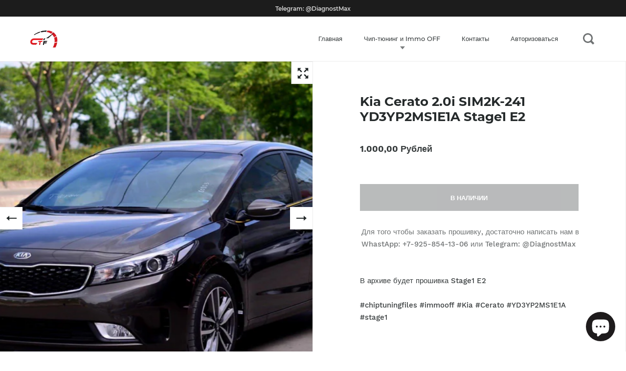

--- FILE ---
content_type: text/html; charset=utf-8
request_url: https://chiptuningfiles.ru/products/kia-cerato-2-0i-sim2k-241-yd3yp2ms1e1a-stage1-e2
body_size: 30434
content:
<!doctype html>
<html class="no-js">
<head>

  <meta charset="utf-8">
  <meta name="viewport" content="width=device-width,initial-scale=1,maximum-scale=1,user-scalable=no">
  <meta http-equiv="X-UA-Compatible" content="IE=edge">
  <meta name="google-site-verification" content="VbmRjND6AkeZrA_GRCKFIGWi0CPdusOXEpelgGBIQMc" />
  <meta name="yandex-verification" content="73d1f30104fb7053" />


  
    <link rel="shortcut icon" href="//chiptuningfiles.ru/cdn/shop/files/favicon_fef35f34-ac66-4187-a42c-bafe6bf89c73_32x32.svg?v=1686264027" type="image/png" />
  
 
  

  <title>
    
      Kia Cerato 2.0i SIM2K-241 YD3YP2MS1E1A Stage1 E2 &ndash; Сhiptuningfiles
    
  </title>

  
    <meta name="description" content="В архиве будет прошивка Stage1 E2#chiptuningfiles #immooff #Kia #Cerato #YD3YP2MS1E1A #stage1">
  

  



  <meta property="og:type" content="product">
  <meta property="og:title" content="Kia Cerato 2.0i SIM2K-241 YD3YP2MS1E1A Stage1 E2">

  
    <meta property="og:image" content="http://chiptuningfiles.ru/cdn/shop/files/1667568704_35-sportishka-com-p-novaya-kia-tserato-vkontakte-37_1024x.jpg?v=1716192594">
    <meta property="og:image:secure_url" content="https://chiptuningfiles.ru/cdn/shop/files/1667568704_35-sportishka-com-p-novaya-kia-tserato-vkontakte-37_1024x.jpg?v=1716192594">
    <meta property="og:image:width" content="1024">
    <meta property="og:image:height" content="1024">
  
    <meta property="og:image" content="http://chiptuningfiles.ru/cdn/shop/files/IMG-20240423-WA0076_1024x.jpg?v=1716192595">
    <meta property="og:image:secure_url" content="https://chiptuningfiles.ru/cdn/shop/files/IMG-20240423-WA0076_1024x.jpg?v=1716192595">
    <meta property="og:image:width" content="1024">
    <meta property="og:image:height" content="1024">
  

  <meta property="product:price:amount" content="1.000,00">
  <meta property="product:price:currency" content="RUB">
  <meta property="product:availability" content="out of stock">




  <meta property="og:description" content="В архиве будет прошивка Stage1 E2#chiptuningfiles #immooff #Kia #Cerato #YD3YP2MS1E1A #stage1">


<meta property="og:url" content="https://chiptuningfiles.ru/products/kia-cerato-2-0i-sim2k-241-yd3yp2ms1e1a-stage1-e2">
<meta property="og:site_name" content="Сhiptuningfiles">



<meta name="twitter:card" content="summary">


  <meta name="twitter:title" content="Kia Cerato 2.0i SIM2K-241 YD3YP2MS1E1A Stage1 E2">
  <meta name="twitter:description" content="В архиве будет прошивка Stage1 E2#chiptuningfiles #immooff #Kia #Cerato #YD3YP2MS1E1A #stage1
">
  <meta name="twitter:image" content="https://chiptuningfiles.ru/cdn/shop/files/1667568704_35-sportishka-com-p-novaya-kia-tserato-vkontakte-37_600x600_crop_center.jpg?v=1716192594">

  


  <script type="application/ld+json">
  {
    "@context": "http://schema.org",
    
    "@type": "Product",
    "offers": [
      
        {
          "@type": "Offer",
          "name": "Default Title",
          "availability": "https://schema.org/OutOfStock",
          "price": "1.000,00",
          "priceCurrency": "RUB",
          "priceValidUntil": "2026-02-10",
          
          "url": "/products/kia-cerato-2-0i-sim2k-241-yd3yp2ms1e1a-stage1-e2/products/kia-cerato-2-0i-sim2k-241-yd3yp2ms1e1a-stage1-e2?variant=48061080207690"
        }
      
    ],
    
    
    "brand": {
      "name": "Сhiptuningfiles"
    },
    "name": "Kia Cerato 2.0i SIM2K-241 YD3YP2MS1E1A Stage1 E2",
    "description": "В архиве будет прошивка Stage1 E2#chiptuningfiles #immooff #Kia #Cerato #YD3YP2MS1E1A #stage1\n",
    "category": "",
    "url": "/products/kia-cerato-2-0i-sim2k-241-yd3yp2ms1e1a-stage1-e2/products/kia-cerato-2-0i-sim2k-241-yd3yp2ms1e1a-stage1-e2",
    "sku": "",
    "image": {
      "@type": "ImageObject",
      "url": "https://chiptuningfiles.ru/cdn/shop/files/1667568704_35-sportishka-com-p-novaya-kia-tserato-vkontakte-37_1024x.jpg?v=1716192594",
      "image": "https://chiptuningfiles.ru/cdn/shop/files/1667568704_35-sportishka-com-p-novaya-kia-tserato-vkontakte-37_1024x.jpg?v=1716192594",
      "name": "Kia Cerato 2.0i SIM2K-241 YD3YP2MS1E1A Stage1 E2",
      "width": "1024",
      "height": "1024"
    }
  
  }
  </script>


  <link rel="canonical" href="https://chiptuningfiles.ru/products/kia-cerato-2-0i-sim2k-241-yd3yp2ms1e1a-stage1-e2">

  <link rel="preload" as="style" href="//chiptuningfiles.ru/cdn/shop/t/5/assets/css_main.scss.css?v=27478196705198417531699037090">
  <link rel="preconnect" href="//fonts.shopifycdn.com">

  <link href="//chiptuningfiles.ru/cdn/shop/t/5/assets/css_main.scss.css?v=27478196705198417531699037090" rel="stylesheet" type="text/css" media="all" />

  <script>window.performance && window.performance.mark && window.performance.mark('shopify.content_for_header.start');</script><meta id="shopify-digital-wallet" name="shopify-digital-wallet" content="/75989877066/digital_wallets/dialog">
<meta name="shopify-checkout-api-token" content="07e51a3747c10650619b938b527118cd">
<meta id="in-context-paypal-metadata" data-shop-id="75989877066" data-venmo-supported="false" data-environment="production" data-locale="en_US" data-paypal-v4="true" data-currency="RUB">
<link rel="alternate" type="application/json+oembed" href="https://chiptuningfiles.ru/products/kia-cerato-2-0i-sim2k-241-yd3yp2ms1e1a-stage1-e2.oembed">
<script async="async" src="/checkouts/internal/preloads.js?locale=en-RU"></script>
<script id="shopify-features" type="application/json">{"accessToken":"07e51a3747c10650619b938b527118cd","betas":["rich-media-storefront-analytics"],"domain":"chiptuningfiles.ru","predictiveSearch":true,"shopId":75989877066,"locale":"en"}</script>
<script>var Shopify = Shopify || {};
Shopify.shop = "d87566.myshopify.com";
Shopify.locale = "en";
Shopify.currency = {"active":"RUB","rate":"1.0"};
Shopify.country = "RU";
Shopify.theme = {"name":"Theme export  medrut-miit-college-split  11mar2...","id":149935489354,"schema_name":"Split","schema_version":"2.2.0","theme_store_id":null,"role":"main"};
Shopify.theme.handle = "null";
Shopify.theme.style = {"id":null,"handle":null};
Shopify.cdnHost = "chiptuningfiles.ru/cdn";
Shopify.routes = Shopify.routes || {};
Shopify.routes.root = "/";</script>
<script type="module">!function(o){(o.Shopify=o.Shopify||{}).modules=!0}(window);</script>
<script>!function(o){function n(){var o=[];function n(){o.push(Array.prototype.slice.apply(arguments))}return n.q=o,n}var t=o.Shopify=o.Shopify||{};t.loadFeatures=n(),t.autoloadFeatures=n()}(window);</script>
<script id="shop-js-analytics" type="application/json">{"pageType":"product"}</script>
<script defer="defer" async type="module" src="//chiptuningfiles.ru/cdn/shopifycloud/shop-js/modules/v2/client.init-shop-cart-sync_BN7fPSNr.en.esm.js"></script>
<script defer="defer" async type="module" src="//chiptuningfiles.ru/cdn/shopifycloud/shop-js/modules/v2/chunk.common_Cbph3Kss.esm.js"></script>
<script defer="defer" async type="module" src="//chiptuningfiles.ru/cdn/shopifycloud/shop-js/modules/v2/chunk.modal_DKumMAJ1.esm.js"></script>
<script type="module">
  await import("//chiptuningfiles.ru/cdn/shopifycloud/shop-js/modules/v2/client.init-shop-cart-sync_BN7fPSNr.en.esm.js");
await import("//chiptuningfiles.ru/cdn/shopifycloud/shop-js/modules/v2/chunk.common_Cbph3Kss.esm.js");
await import("//chiptuningfiles.ru/cdn/shopifycloud/shop-js/modules/v2/chunk.modal_DKumMAJ1.esm.js");

  window.Shopify.SignInWithShop?.initShopCartSync?.({"fedCMEnabled":true,"windoidEnabled":true});

</script>
<script>(function() {
  var isLoaded = false;
  function asyncLoad() {
    if (isLoaded) return;
    isLoaded = true;
    var urls = ["\/\/www.powr.io\/powr.js?powr-token=d87566.myshopify.com\u0026external-type=shopify\u0026shop=d87566.myshopify.com"];
    for (var i = 0; i < urls.length; i++) {
      var s = document.createElement('script');
      s.type = 'text/javascript';
      s.async = true;
      s.src = urls[i];
      var x = document.getElementsByTagName('script')[0];
      x.parentNode.insertBefore(s, x);
    }
  };
  if(window.attachEvent) {
    window.attachEvent('onload', asyncLoad);
  } else {
    window.addEventListener('load', asyncLoad, false);
  }
})();</script>
<script id="__st">var __st={"a":75989877066,"offset":10800,"reqid":"575e27a9-d5f3-4996-8b89-dff250e6ba98-1769865469","pageurl":"chiptuningfiles.ru\/products\/kia-cerato-2-0i-sim2k-241-yd3yp2ms1e1a-stage1-e2","u":"c1792ad260f5","p":"product","rtyp":"product","rid":8824004411722};</script>
<script>window.ShopifyPaypalV4VisibilityTracking = true;</script>
<script id="captcha-bootstrap">!function(){'use strict';const t='contact',e='account',n='new_comment',o=[[t,t],['blogs',n],['comments',n],[t,'customer']],c=[[e,'customer_login'],[e,'guest_login'],[e,'recover_customer_password'],[e,'create_customer']],r=t=>t.map((([t,e])=>`form[action*='/${t}']:not([data-nocaptcha='true']) input[name='form_type'][value='${e}']`)).join(','),a=t=>()=>t?[...document.querySelectorAll(t)].map((t=>t.form)):[];function s(){const t=[...o],e=r(t);return a(e)}const i='password',u='form_key',d=['recaptcha-v3-token','g-recaptcha-response','h-captcha-response',i],f=()=>{try{return window.sessionStorage}catch{return}},m='__shopify_v',_=t=>t.elements[u];function p(t,e,n=!1){try{const o=window.sessionStorage,c=JSON.parse(o.getItem(e)),{data:r}=function(t){const{data:e,action:n}=t;return t[m]||n?{data:e,action:n}:{data:t,action:n}}(c);for(const[e,n]of Object.entries(r))t.elements[e]&&(t.elements[e].value=n);n&&o.removeItem(e)}catch(o){console.error('form repopulation failed',{error:o})}}const l='form_type',E='cptcha';function T(t){t.dataset[E]=!0}const w=window,h=w.document,L='Shopify',v='ce_forms',y='captcha';let A=!1;((t,e)=>{const n=(g='f06e6c50-85a8-45c8-87d0-21a2b65856fe',I='https://cdn.shopify.com/shopifycloud/storefront-forms-hcaptcha/ce_storefront_forms_captcha_hcaptcha.v1.5.2.iife.js',D={infoText:'Protected by hCaptcha',privacyText:'Privacy',termsText:'Terms'},(t,e,n)=>{const o=w[L][v],c=o.bindForm;if(c)return c(t,g,e,D).then(n);var r;o.q.push([[t,g,e,D],n]),r=I,A||(h.body.append(Object.assign(h.createElement('script'),{id:'captcha-provider',async:!0,src:r})),A=!0)});var g,I,D;w[L]=w[L]||{},w[L][v]=w[L][v]||{},w[L][v].q=[],w[L][y]=w[L][y]||{},w[L][y].protect=function(t,e){n(t,void 0,e),T(t)},Object.freeze(w[L][y]),function(t,e,n,w,h,L){const[v,y,A,g]=function(t,e,n){const i=e?o:[],u=t?c:[],d=[...i,...u],f=r(d),m=r(i),_=r(d.filter((([t,e])=>n.includes(e))));return[a(f),a(m),a(_),s()]}(w,h,L),I=t=>{const e=t.target;return e instanceof HTMLFormElement?e:e&&e.form},D=t=>v().includes(t);t.addEventListener('submit',(t=>{const e=I(t);if(!e)return;const n=D(e)&&!e.dataset.hcaptchaBound&&!e.dataset.recaptchaBound,o=_(e),c=g().includes(e)&&(!o||!o.value);(n||c)&&t.preventDefault(),c&&!n&&(function(t){try{if(!f())return;!function(t){const e=f();if(!e)return;const n=_(t);if(!n)return;const o=n.value;o&&e.removeItem(o)}(t);const e=Array.from(Array(32),(()=>Math.random().toString(36)[2])).join('');!function(t,e){_(t)||t.append(Object.assign(document.createElement('input'),{type:'hidden',name:u})),t.elements[u].value=e}(t,e),function(t,e){const n=f();if(!n)return;const o=[...t.querySelectorAll(`input[type='${i}']`)].map((({name:t})=>t)),c=[...d,...o],r={};for(const[a,s]of new FormData(t).entries())c.includes(a)||(r[a]=s);n.setItem(e,JSON.stringify({[m]:1,action:t.action,data:r}))}(t,e)}catch(e){console.error('failed to persist form',e)}}(e),e.submit())}));const S=(t,e)=>{t&&!t.dataset[E]&&(n(t,e.some((e=>e===t))),T(t))};for(const o of['focusin','change'])t.addEventListener(o,(t=>{const e=I(t);D(e)&&S(e,y())}));const B=e.get('form_key'),M=e.get(l),P=B&&M;t.addEventListener('DOMContentLoaded',(()=>{const t=y();if(P)for(const e of t)e.elements[l].value===M&&p(e,B);[...new Set([...A(),...v().filter((t=>'true'===t.dataset.shopifyCaptcha))])].forEach((e=>S(e,t)))}))}(h,new URLSearchParams(w.location.search),n,t,e,['guest_login'])})(!0,!0)}();</script>
<script integrity="sha256-4kQ18oKyAcykRKYeNunJcIwy7WH5gtpwJnB7kiuLZ1E=" data-source-attribution="shopify.loadfeatures" defer="defer" src="//chiptuningfiles.ru/cdn/shopifycloud/storefront/assets/storefront/load_feature-a0a9edcb.js" crossorigin="anonymous"></script>
<script data-source-attribution="shopify.dynamic_checkout.dynamic.init">var Shopify=Shopify||{};Shopify.PaymentButton=Shopify.PaymentButton||{isStorefrontPortableWallets:!0,init:function(){window.Shopify.PaymentButton.init=function(){};var t=document.createElement("script");t.src="https://chiptuningfiles.ru/cdn/shopifycloud/portable-wallets/latest/portable-wallets.en.js",t.type="module",document.head.appendChild(t)}};
</script>
<script data-source-attribution="shopify.dynamic_checkout.buyer_consent">
  function portableWalletsHideBuyerConsent(e){var t=document.getElementById("shopify-buyer-consent"),n=document.getElementById("shopify-subscription-policy-button");t&&n&&(t.classList.add("hidden"),t.setAttribute("aria-hidden","true"),n.removeEventListener("click",e))}function portableWalletsShowBuyerConsent(e){var t=document.getElementById("shopify-buyer-consent"),n=document.getElementById("shopify-subscription-policy-button");t&&n&&(t.classList.remove("hidden"),t.removeAttribute("aria-hidden"),n.addEventListener("click",e))}window.Shopify?.PaymentButton&&(window.Shopify.PaymentButton.hideBuyerConsent=portableWalletsHideBuyerConsent,window.Shopify.PaymentButton.showBuyerConsent=portableWalletsShowBuyerConsent);
</script>
<script data-source-attribution="shopify.dynamic_checkout.cart.bootstrap">document.addEventListener("DOMContentLoaded",(function(){function t(){return document.querySelector("shopify-accelerated-checkout-cart, shopify-accelerated-checkout")}if(t())Shopify.PaymentButton.init();else{new MutationObserver((function(e,n){t()&&(Shopify.PaymentButton.init(),n.disconnect())})).observe(document.body,{childList:!0,subtree:!0})}}));
</script>
<link id="shopify-accelerated-checkout-styles" rel="stylesheet" media="screen" href="https://chiptuningfiles.ru/cdn/shopifycloud/portable-wallets/latest/accelerated-checkout-backwards-compat.css" crossorigin="anonymous">
<style id="shopify-accelerated-checkout-cart">
        #shopify-buyer-consent {
  margin-top: 1em;
  display: inline-block;
  width: 100%;
}

#shopify-buyer-consent.hidden {
  display: none;
}

#shopify-subscription-policy-button {
  background: none;
  border: none;
  padding: 0;
  text-decoration: underline;
  font-size: inherit;
  cursor: pointer;
}

#shopify-subscription-policy-button::before {
  box-shadow: none;
}

      </style>

<script>window.performance && window.performance.mark && window.performance.mark('shopify.content_for_header.end');</script>
  
  <script src="//code.jquery.com/jquery-3.4.1.min.js" type="text/javascript"></script>

  

  <noscript>
    <link href="//chiptuningfiles.ru/cdn/shop/t/5/assets/css_noscript.scss.css?v=184054722418888357461686156845" rel="stylesheet" type="text/css" media="all" />
  </noscript>
  
<!-- Yandex.Metrika counter --><script type="text/javascript">
/* PRELOADS */
var loadScript = function(url, callback) {
    var script = document.createElement("script");
    script.type = "text/javascript";

    // If the browser is Internet Explorer.
    if (script.readyState) {
        script.onreadystatechange = function() {
            if (script.readyState == "loaded" || script.readyState == "complete") {
                script.onreadystatechange = null;
                callback();
            }
        };
        // For any other browser.
    } else {
        script.onload = function() {
            callback();
        };
    }

    script.src = url;
    document.getElementsByTagName("head")[0].appendChild(script);
};

loadScript('//ajax.googleapis.com/ajax/libs/jquery/3.1.1/jquery.min.js', function() {
jQuery311 = window.jQuery.noConflict(true);

if (jQuery311) {
    /* =====================
    | DYNAMIC DEPENDENCIES |
    --------------------- */

    __bva__ = {
        dynamicCart: false,
        debug: false,
        cart: null,
        wishlist: null,
        removeCart: null
    };

    customBindings = {
        cartTriggers: [],
        viewCart: [],
        removeCartTrigger: [],
        cartVisableSelector: [],
    };

    /* DO NOT EDIT */
    defaultBindings = {
        cartTriggers: ['form[action="/cart/add"] [type="submit"],.add-to-cart,.cart-btn'],
        viewCart: ['form[action="/cart"],.my-cart,.trigger-cart,#mobileCart'],
        removeCartTrigger: ['[href*="/cart/change"]'],
        cartVisableSelector: ['.inlinecart.is-active,.inline-cart.is-active'],
    };

    objectArray = customBindings;
    outputObject = __bva__;

    applyBindings = function(objectArray, outputObject) {
        for (var x in objectArray) {
            var key = x;
            var objs = objectArray[x];
            values = [];
            if (objs.length > 0) {
                values.push(objs);
                if (key in outputObject) {
                    values.push(outputObject[key]);
                    outputObject[key] = values.join(", ");
                } else {
                    outputObject[key] = values.join(", ");
                }
            }
        }
    };

    applyBindings(customBindings, __bva__);
    applyBindings(defaultBindings, __bva__);

    window.dataLayer = window.dataLayer || [];

    var template = "product.pre-order";

    /* ==========
    | DATALAYERS |
    ----------- */

    /* DATALAYER: Product View */

    if (template.match(/.*product.*/gi) && !template.match(/.*collection.*/gi)) {

        sku = '';
        var product_view = {
            'products': [{
                'id': "8824004411722",
                'name': "Kia Cerato 2.0i SIM2K-241 YD3YP2MS1E1A Stage1 E2",
                'price': "1.000.00",
                'brand': "Сhiptuningfiles",
                'category': "",
                 
                 
                
                "variant": "Default Title",
                 
                 
                
            }]
        };

        function productView() {
            var sku = '';
            
            dataLayer.push({
                "ecommerce": {
                    "detail": product_view
                }
            });

            if (__bva__.debug) {
                console.log("Product" + " :" + JSON.stringify(product_view, null, " "));
            }
        }
          
        productView();

        jQuery311(document).on('click', __bva__.cartTriggers, function() {
            var skumatch = "";
            if (sku != skumatch) {
                productView();
            }
        });
    }
      
    /* DATALAYER: Cart Remove */
    var cart = {
        'products': []
    };
    var lots_of_stuff_already_done = false;

    __bva__.cart = cart.products;
    
    jQuery311(document).on('click', __bva__.removeCartTrigger, function(event) {
        event.preventDefault();

        var href = jQuery311(this).attr('href');
        
        if (lots_of_stuff_already_done) {
            lots_of_stuff_already_done = false;
            return;
        }
        
        jQuery311.getJSON("/cart.js", function(response) {
            __bva__.removeCart = response;
            var removeFromCart = {
                'products': __bva__.removeCart.items.map(function(line_item) {
                    return {
                        'id': line_item.id,
                        'name': line_item.title,
                        'quantity': line_item.quantity
                    }
                })
            };

            __bva__.removeCart = removeFromCart;
            var cartIDs = [];
            var removeIDs = [];
            var removeCart = [];


            for (var i = __bva__.cart.length - 1; i >= 0; i--) {
                var x = parseFloat(__bva__.cart[i].variant);
                cartIDs.push(x)
            }
            for (var i = __bva__.removeCart.products.length - 1; i >= 0; i--) {
                var x = parseFloat(__bva__.removeCart.products[i].variant);
                removeIDs.push(x)
            }

            function arr_diff(b, c) {
                var a = [],
                    diff = [];
                for (var i = 0; i < b.length; i++) {
                    a[b[i]] = true
                }
                for (var i = 0; i < c.length; i++) {
                    if (a[c[i]]) {
                        delete a[c[i]]
                    } else {
                        a[c[i]] = true
                    }
                }
                for (var k in a) {
                    diff.push(k)
                }
                return diff
            };
            var x = arr_diff(cartIDs, removeIDs)[0];
            for (var i = __bva__.cart.length - 1; i >= 0; i--) {
                if (__bva__.cart[i].variant == x) {
                    removeCart.push(__bva__.cart[i])
                }
            }

            dataLayer.push({
                "ecommerce": {
                    "remove": removeFromCart
                }
            });

            if (__bva__.debug) {
                console.log("Cart" + " :" + JSON.stringify(removeCart, null, " "));
            }
            
            lots_of_stuff_already_done = true;
            
        });
    });
      
    /* DATALAYER: Add to Cart */

    jQuery311(document).ready(function() {
        viewcartfire = 0;

        jQuery311(document).on('click', __bva__.viewCart, function(event) {
            if (viewcartfire !== 1) {
                viewcartfire = 1;
            }
        });

        /*jQuery.getJSON('/cart.js', function(response) {
            __bva__.cart = response;
            
            var cart = {
                'products': __bva__.cart.items.map(function(line_item) {
                    return {
                        'id': line_item.id,
                        'sku': line_item.sku,
                        'variant': line_item.variant_id,
                        'name': line_item.title,
                        'price': (line_item.price / 100),
                        'quantity': line_item.quantity
                    }
                })
            }

            __bva__.cart = cart;
            collection_cartIDs = [];
            collection_matchIDs = [];
            collection_addtocart = [];
            for (var i = __bva__.cart.products.length - 1; i >= 0; i--) {
                var x = parseFloat(__bva__.cart.products[i].variant);
                collection_cartIDs.push(x);
            }
        });*/

        function __bva__addtocart() {
            var product_add = {
                'products': [{
                    'id': "8824004411722",
                    'name': "Kia Cerato 2.0i SIM2K-241 YD3YP2MS1E1A Stage1 E2",
                    'price': "1.000.00",
                    'brand': "Сhiptuningfiles",
                    'category': "",
                     
                       
                        
                            "variant": "Default Title",
                         
                       
                    
                    'quantity': jQuery311('[name="quantity"]').val(),
                }]
            };
          
            dataLayer.push({
                "ecommerce": {
                    "add": product_add
                }
            });

            if (__bva__.debug) {
                console.log("Add to Cart" + " :" + JSON.stringify(product_add, null, " "));
            }
        }

        jQuery311(__bva__.cartTriggers).on('click', function() {
            __bva__addtocart();
        });
    });
}
});
</script>
<script type="text/javascript">
    (function (d, w, c) {
        (w[c] = w[c] || []).push(function() {
            try {
                w.yaCounter64677919 = new Ya.Metrika2({
                    id:64677919,
                    clickmap:true,
                    trackLinks:true,
                    accurateTrackBounce:true,
                    ecommerce:"dataLayer",
                    webvisor:true
                });
            } catch(e) { }
        });

        var n = d.getElementsByTagName("script")[0],
            s = d.createElement("script"),
            f = function () { n.parentNode.insertBefore(s, n); };
        s.type = "text/javascript";
        s.async = true;
        s.src = "https://mc.yandex.com/metrika/tag.js";

        if (w.opera == "[object Opera]") {
            d.addEventListener("DOMContentLoaded", f, false);
        } else { f(); }
    })(document, window, "yandex_metrika_callbacks2");
</script>
<noscript><div><img src="https://mc.yandex.com/watch/64677919" style="position:absolute; left:-9999px;" alt="" /></div></noscript>
<!-- /Yandex.Metrika counter -->
<link rel="stylesheet" href="//chiptuningfiles.ru/cdn/shop/t/5/assets/seedgrow-whatsapp-style.css?v=107448584530119604891686156857">
        <!-- SlideRule Script Start -->
        <script name="sliderule-tracking" data-ot-ignore>
(function(){
	slideruleData = {
    "version":"v0.0.1",
    "referralExclusion":"/(paypal|visa|MasterCard|clicksafe|arcot\.com|geschuetzteinkaufen|checkout\.shopify\.com|checkout\.rechargeapps\.com|portal\.afterpay\.com|payfort)/",
    "googleSignals":true,
    "anonymizeIp":true,
    "productClicks":true,
    "persistentUserId":true,
    "hideBranding":false,
    "ecommerce":{"currencyCode":"RUB",
    "impressions":[]},
    "pageType":"product",
	"destinations":{"google_analytics_4":{"measurementIds":["G-C9LN0DSQX7"]}},
    "cookieUpdate":true
	}

	
		slideruleData.themeMode = "live"
	

	


	
	})();
</script>
<script async type="text/javascript" src=https://files.slideruletools.com/eluredils-g.js></script>
        <!-- SlideRule Script End -->
        <script src="https://cdn.shopify.com/extensions/e8878072-2f6b-4e89-8082-94b04320908d/inbox-1254/assets/inbox-chat-loader.js" type="text/javascript" defer="defer"></script>
<link href="https://monorail-edge.shopifysvc.com" rel="dns-prefetch">
<script>(function(){if ("sendBeacon" in navigator && "performance" in window) {try {var session_token_from_headers = performance.getEntriesByType('navigation')[0].serverTiming.find(x => x.name == '_s').description;} catch {var session_token_from_headers = undefined;}var session_cookie_matches = document.cookie.match(/_shopify_s=([^;]*)/);var session_token_from_cookie = session_cookie_matches && session_cookie_matches.length === 2 ? session_cookie_matches[1] : "";var session_token = session_token_from_headers || session_token_from_cookie || "";function handle_abandonment_event(e) {var entries = performance.getEntries().filter(function(entry) {return /monorail-edge.shopifysvc.com/.test(entry.name);});if (!window.abandonment_tracked && entries.length === 0) {window.abandonment_tracked = true;var currentMs = Date.now();var navigation_start = performance.timing.navigationStart;var payload = {shop_id: 75989877066,url: window.location.href,navigation_start,duration: currentMs - navigation_start,session_token,page_type: "product"};window.navigator.sendBeacon("https://monorail-edge.shopifysvc.com/v1/produce", JSON.stringify({schema_id: "online_store_buyer_site_abandonment/1.1",payload: payload,metadata: {event_created_at_ms: currentMs,event_sent_at_ms: currentMs}}));}}window.addEventListener('pagehide', handle_abandonment_event);}}());</script>
<script id="web-pixels-manager-setup">(function e(e,d,r,n,o){if(void 0===o&&(o={}),!Boolean(null===(a=null===(i=window.Shopify)||void 0===i?void 0:i.analytics)||void 0===a?void 0:a.replayQueue)){var i,a;window.Shopify=window.Shopify||{};var t=window.Shopify;t.analytics=t.analytics||{};var s=t.analytics;s.replayQueue=[],s.publish=function(e,d,r){return s.replayQueue.push([e,d,r]),!0};try{self.performance.mark("wpm:start")}catch(e){}var l=function(){var e={modern:/Edge?\/(1{2}[4-9]|1[2-9]\d|[2-9]\d{2}|\d{4,})\.\d+(\.\d+|)|Firefox\/(1{2}[4-9]|1[2-9]\d|[2-9]\d{2}|\d{4,})\.\d+(\.\d+|)|Chrom(ium|e)\/(9{2}|\d{3,})\.\d+(\.\d+|)|(Maci|X1{2}).+ Version\/(15\.\d+|(1[6-9]|[2-9]\d|\d{3,})\.\d+)([,.]\d+|)( \(\w+\)|)( Mobile\/\w+|) Safari\/|Chrome.+OPR\/(9{2}|\d{3,})\.\d+\.\d+|(CPU[ +]OS|iPhone[ +]OS|CPU[ +]iPhone|CPU IPhone OS|CPU iPad OS)[ +]+(15[._]\d+|(1[6-9]|[2-9]\d|\d{3,})[._]\d+)([._]\d+|)|Android:?[ /-](13[3-9]|1[4-9]\d|[2-9]\d{2}|\d{4,})(\.\d+|)(\.\d+|)|Android.+Firefox\/(13[5-9]|1[4-9]\d|[2-9]\d{2}|\d{4,})\.\d+(\.\d+|)|Android.+Chrom(ium|e)\/(13[3-9]|1[4-9]\d|[2-9]\d{2}|\d{4,})\.\d+(\.\d+|)|SamsungBrowser\/([2-9]\d|\d{3,})\.\d+/,legacy:/Edge?\/(1[6-9]|[2-9]\d|\d{3,})\.\d+(\.\d+|)|Firefox\/(5[4-9]|[6-9]\d|\d{3,})\.\d+(\.\d+|)|Chrom(ium|e)\/(5[1-9]|[6-9]\d|\d{3,})\.\d+(\.\d+|)([\d.]+$|.*Safari\/(?![\d.]+ Edge\/[\d.]+$))|(Maci|X1{2}).+ Version\/(10\.\d+|(1[1-9]|[2-9]\d|\d{3,})\.\d+)([,.]\d+|)( \(\w+\)|)( Mobile\/\w+|) Safari\/|Chrome.+OPR\/(3[89]|[4-9]\d|\d{3,})\.\d+\.\d+|(CPU[ +]OS|iPhone[ +]OS|CPU[ +]iPhone|CPU IPhone OS|CPU iPad OS)[ +]+(10[._]\d+|(1[1-9]|[2-9]\d|\d{3,})[._]\d+)([._]\d+|)|Android:?[ /-](13[3-9]|1[4-9]\d|[2-9]\d{2}|\d{4,})(\.\d+|)(\.\d+|)|Mobile Safari.+OPR\/([89]\d|\d{3,})\.\d+\.\d+|Android.+Firefox\/(13[5-9]|1[4-9]\d|[2-9]\d{2}|\d{4,})\.\d+(\.\d+|)|Android.+Chrom(ium|e)\/(13[3-9]|1[4-9]\d|[2-9]\d{2}|\d{4,})\.\d+(\.\d+|)|Android.+(UC? ?Browser|UCWEB|U3)[ /]?(15\.([5-9]|\d{2,})|(1[6-9]|[2-9]\d|\d{3,})\.\d+)\.\d+|SamsungBrowser\/(5\.\d+|([6-9]|\d{2,})\.\d+)|Android.+MQ{2}Browser\/(14(\.(9|\d{2,})|)|(1[5-9]|[2-9]\d|\d{3,})(\.\d+|))(\.\d+|)|K[Aa][Ii]OS\/(3\.\d+|([4-9]|\d{2,})\.\d+)(\.\d+|)/},d=e.modern,r=e.legacy,n=navigator.userAgent;return n.match(d)?"modern":n.match(r)?"legacy":"unknown"}(),u="modern"===l?"modern":"legacy",c=(null!=n?n:{modern:"",legacy:""})[u],f=function(e){return[e.baseUrl,"/wpm","/b",e.hashVersion,"modern"===e.buildTarget?"m":"l",".js"].join("")}({baseUrl:d,hashVersion:r,buildTarget:u}),m=function(e){var d=e.version,r=e.bundleTarget,n=e.surface,o=e.pageUrl,i=e.monorailEndpoint;return{emit:function(e){var a=e.status,t=e.errorMsg,s=(new Date).getTime(),l=JSON.stringify({metadata:{event_sent_at_ms:s},events:[{schema_id:"web_pixels_manager_load/3.1",payload:{version:d,bundle_target:r,page_url:o,status:a,surface:n,error_msg:t},metadata:{event_created_at_ms:s}}]});if(!i)return console&&console.warn&&console.warn("[Web Pixels Manager] No Monorail endpoint provided, skipping logging."),!1;try{return self.navigator.sendBeacon.bind(self.navigator)(i,l)}catch(e){}var u=new XMLHttpRequest;try{return u.open("POST",i,!0),u.setRequestHeader("Content-Type","text/plain"),u.send(l),!0}catch(e){return console&&console.warn&&console.warn("[Web Pixels Manager] Got an unhandled error while logging to Monorail."),!1}}}}({version:r,bundleTarget:l,surface:e.surface,pageUrl:self.location.href,monorailEndpoint:e.monorailEndpoint});try{o.browserTarget=l,function(e){var d=e.src,r=e.async,n=void 0===r||r,o=e.onload,i=e.onerror,a=e.sri,t=e.scriptDataAttributes,s=void 0===t?{}:t,l=document.createElement("script"),u=document.querySelector("head"),c=document.querySelector("body");if(l.async=n,l.src=d,a&&(l.integrity=a,l.crossOrigin="anonymous"),s)for(var f in s)if(Object.prototype.hasOwnProperty.call(s,f))try{l.dataset[f]=s[f]}catch(e){}if(o&&l.addEventListener("load",o),i&&l.addEventListener("error",i),u)u.appendChild(l);else{if(!c)throw new Error("Did not find a head or body element to append the script");c.appendChild(l)}}({src:f,async:!0,onload:function(){if(!function(){var e,d;return Boolean(null===(d=null===(e=window.Shopify)||void 0===e?void 0:e.analytics)||void 0===d?void 0:d.initialized)}()){var d=window.webPixelsManager.init(e)||void 0;if(d){var r=window.Shopify.analytics;r.replayQueue.forEach((function(e){var r=e[0],n=e[1],o=e[2];d.publishCustomEvent(r,n,o)})),r.replayQueue=[],r.publish=d.publishCustomEvent,r.visitor=d.visitor,r.initialized=!0}}},onerror:function(){return m.emit({status:"failed",errorMsg:"".concat(f," has failed to load")})},sri:function(e){var d=/^sha384-[A-Za-z0-9+/=]+$/;return"string"==typeof e&&d.test(e)}(c)?c:"",scriptDataAttributes:o}),m.emit({status:"loading"})}catch(e){m.emit({status:"failed",errorMsg:(null==e?void 0:e.message)||"Unknown error"})}}})({shopId: 75989877066,storefrontBaseUrl: "https://chiptuningfiles.ru",extensionsBaseUrl: "https://extensions.shopifycdn.com/cdn/shopifycloud/web-pixels-manager",monorailEndpoint: "https://monorail-edge.shopifysvc.com/unstable/produce_batch",surface: "storefront-renderer",enabledBetaFlags: ["2dca8a86"],webPixelsConfigList: [{"id":"777683274","configuration":"{\"config\":\"{\\\"pixel_id\\\":\\\"G-9NXJJL651Q\\\",\\\"gtag_events\\\":[{\\\"type\\\":\\\"purchase\\\",\\\"action_label\\\":\\\"G-9NXJJL651Q\\\"},{\\\"type\\\":\\\"page_view\\\",\\\"action_label\\\":\\\"G-9NXJJL651Q\\\"},{\\\"type\\\":\\\"view_item\\\",\\\"action_label\\\":\\\"G-9NXJJL651Q\\\"},{\\\"type\\\":\\\"search\\\",\\\"action_label\\\":\\\"G-9NXJJL651Q\\\"},{\\\"type\\\":\\\"add_to_cart\\\",\\\"action_label\\\":\\\"G-9NXJJL651Q\\\"},{\\\"type\\\":\\\"begin_checkout\\\",\\\"action_label\\\":\\\"G-9NXJJL651Q\\\"},{\\\"type\\\":\\\"add_payment_info\\\",\\\"action_label\\\":\\\"G-9NXJJL651Q\\\"}],\\\"enable_monitoring_mode\\\":false}\"}","eventPayloadVersion":"v1","runtimeContext":"OPEN","scriptVersion":"b2a88bafab3e21179ed38636efcd8a93","type":"APP","apiClientId":1780363,"privacyPurposes":[],"dataSharingAdjustments":{"protectedCustomerApprovalScopes":["read_customer_address","read_customer_email","read_customer_name","read_customer_personal_data","read_customer_phone"]}},{"id":"70353226","configuration":"{\"measurementIds\":\"G-C9LN0DSQX7\"}","eventPayloadVersion":"v1","runtimeContext":"STRICT","scriptVersion":"7aaae93c56736e9df275e05ad7cdcadf","type":"APP","apiClientId":3542712321,"privacyPurposes":["ANALYTICS","MARKETING","SALE_OF_DATA"],"dataSharingAdjustments":{"protectedCustomerApprovalScopes":["read_customer_address","read_customer_email","read_customer_name","read_customer_personal_data","read_customer_phone"]}},{"id":"shopify-app-pixel","configuration":"{}","eventPayloadVersion":"v1","runtimeContext":"STRICT","scriptVersion":"0450","apiClientId":"shopify-pixel","type":"APP","privacyPurposes":["ANALYTICS","MARKETING"]},{"id":"shopify-custom-pixel","eventPayloadVersion":"v1","runtimeContext":"LAX","scriptVersion":"0450","apiClientId":"shopify-pixel","type":"CUSTOM","privacyPurposes":["ANALYTICS","MARKETING"]}],isMerchantRequest: false,initData: {"shop":{"name":"Сhiptuningfiles","paymentSettings":{"currencyCode":"RUB"},"myshopifyDomain":"d87566.myshopify.com","countryCode":"RU","storefrontUrl":"https:\/\/chiptuningfiles.ru"},"customer":null,"cart":null,"checkout":null,"productVariants":[{"price":{"amount":1000.0,"currencyCode":"RUB"},"product":{"title":"Kia Cerato 2.0i SIM2K-241 YD3YP2MS1E1A Stage1 E2","vendor":"Сhiptuningfiles","id":"8824004411722","untranslatedTitle":"Kia Cerato 2.0i SIM2K-241 YD3YP2MS1E1A Stage1 E2","url":"\/products\/kia-cerato-2-0i-sim2k-241-yd3yp2ms1e1a-stage1-e2","type":""},"id":"48061080207690","image":{"src":"\/\/chiptuningfiles.ru\/cdn\/shop\/files\/1667568704_35-sportishka-com-p-novaya-kia-tserato-vkontakte-37.jpg?v=1716192594"},"sku":"","title":"Default Title","untranslatedTitle":"Default Title"}],"purchasingCompany":null},},"https://chiptuningfiles.ru/cdn","1d2a099fw23dfb22ep557258f5m7a2edbae",{"modern":"","legacy":""},{"shopId":"75989877066","storefrontBaseUrl":"https:\/\/chiptuningfiles.ru","extensionBaseUrl":"https:\/\/extensions.shopifycdn.com\/cdn\/shopifycloud\/web-pixels-manager","surface":"storefront-renderer","enabledBetaFlags":"[\"2dca8a86\"]","isMerchantRequest":"false","hashVersion":"1d2a099fw23dfb22ep557258f5m7a2edbae","publish":"custom","events":"[[\"page_viewed\",{}],[\"product_viewed\",{\"productVariant\":{\"price\":{\"amount\":1000.0,\"currencyCode\":\"RUB\"},\"product\":{\"title\":\"Kia Cerato 2.0i SIM2K-241 YD3YP2MS1E1A Stage1 E2\",\"vendor\":\"Сhiptuningfiles\",\"id\":\"8824004411722\",\"untranslatedTitle\":\"Kia Cerato 2.0i SIM2K-241 YD3YP2MS1E1A Stage1 E2\",\"url\":\"\/products\/kia-cerato-2-0i-sim2k-241-yd3yp2ms1e1a-stage1-e2\",\"type\":\"\"},\"id\":\"48061080207690\",\"image\":{\"src\":\"\/\/chiptuningfiles.ru\/cdn\/shop\/files\/1667568704_35-sportishka-com-p-novaya-kia-tserato-vkontakte-37.jpg?v=1716192594\"},\"sku\":\"\",\"title\":\"Default Title\",\"untranslatedTitle\":\"Default Title\"}}]]"});</script><script>
  window.ShopifyAnalytics = window.ShopifyAnalytics || {};
  window.ShopifyAnalytics.meta = window.ShopifyAnalytics.meta || {};
  window.ShopifyAnalytics.meta.currency = 'RUB';
  var meta = {"product":{"id":8824004411722,"gid":"gid:\/\/shopify\/Product\/8824004411722","vendor":"Сhiptuningfiles","type":"","handle":"kia-cerato-2-0i-sim2k-241-yd3yp2ms1e1a-stage1-e2","variants":[{"id":48061080207690,"price":100000,"name":"Kia Cerato 2.0i SIM2K-241 YD3YP2MS1E1A Stage1 E2","public_title":null,"sku":""}],"remote":false},"page":{"pageType":"product","resourceType":"product","resourceId":8824004411722,"requestId":"575e27a9-d5f3-4996-8b89-dff250e6ba98-1769865469"}};
  for (var attr in meta) {
    window.ShopifyAnalytics.meta[attr] = meta[attr];
  }
</script>
<script class="analytics">
  (function () {
    var customDocumentWrite = function(content) {
      var jquery = null;

      if (window.jQuery) {
        jquery = window.jQuery;
      } else if (window.Checkout && window.Checkout.$) {
        jquery = window.Checkout.$;
      }

      if (jquery) {
        jquery('body').append(content);
      }
    };

    var hasLoggedConversion = function(token) {
      if (token) {
        return document.cookie.indexOf('loggedConversion=' + token) !== -1;
      }
      return false;
    }

    var setCookieIfConversion = function(token) {
      if (token) {
        var twoMonthsFromNow = new Date(Date.now());
        twoMonthsFromNow.setMonth(twoMonthsFromNow.getMonth() + 2);

        document.cookie = 'loggedConversion=' + token + '; expires=' + twoMonthsFromNow;
      }
    }

    var trekkie = window.ShopifyAnalytics.lib = window.trekkie = window.trekkie || [];
    if (trekkie.integrations) {
      return;
    }
    trekkie.methods = [
      'identify',
      'page',
      'ready',
      'track',
      'trackForm',
      'trackLink'
    ];
    trekkie.factory = function(method) {
      return function() {
        var args = Array.prototype.slice.call(arguments);
        args.unshift(method);
        trekkie.push(args);
        return trekkie;
      };
    };
    for (var i = 0; i < trekkie.methods.length; i++) {
      var key = trekkie.methods[i];
      trekkie[key] = trekkie.factory(key);
    }
    trekkie.load = function(config) {
      trekkie.config = config || {};
      trekkie.config.initialDocumentCookie = document.cookie;
      var first = document.getElementsByTagName('script')[0];
      var script = document.createElement('script');
      script.type = 'text/javascript';
      script.onerror = function(e) {
        var scriptFallback = document.createElement('script');
        scriptFallback.type = 'text/javascript';
        scriptFallback.onerror = function(error) {
                var Monorail = {
      produce: function produce(monorailDomain, schemaId, payload) {
        var currentMs = new Date().getTime();
        var event = {
          schema_id: schemaId,
          payload: payload,
          metadata: {
            event_created_at_ms: currentMs,
            event_sent_at_ms: currentMs
          }
        };
        return Monorail.sendRequest("https://" + monorailDomain + "/v1/produce", JSON.stringify(event));
      },
      sendRequest: function sendRequest(endpointUrl, payload) {
        // Try the sendBeacon API
        if (window && window.navigator && typeof window.navigator.sendBeacon === 'function' && typeof window.Blob === 'function' && !Monorail.isIos12()) {
          var blobData = new window.Blob([payload], {
            type: 'text/plain'
          });

          if (window.navigator.sendBeacon(endpointUrl, blobData)) {
            return true;
          } // sendBeacon was not successful

        } // XHR beacon

        var xhr = new XMLHttpRequest();

        try {
          xhr.open('POST', endpointUrl);
          xhr.setRequestHeader('Content-Type', 'text/plain');
          xhr.send(payload);
        } catch (e) {
          console.log(e);
        }

        return false;
      },
      isIos12: function isIos12() {
        return window.navigator.userAgent.lastIndexOf('iPhone; CPU iPhone OS 12_') !== -1 || window.navigator.userAgent.lastIndexOf('iPad; CPU OS 12_') !== -1;
      }
    };
    Monorail.produce('monorail-edge.shopifysvc.com',
      'trekkie_storefront_load_errors/1.1',
      {shop_id: 75989877066,
      theme_id: 149935489354,
      app_name: "storefront",
      context_url: window.location.href,
      source_url: "//chiptuningfiles.ru/cdn/s/trekkie.storefront.c59ea00e0474b293ae6629561379568a2d7c4bba.min.js"});

        };
        scriptFallback.async = true;
        scriptFallback.src = '//chiptuningfiles.ru/cdn/s/trekkie.storefront.c59ea00e0474b293ae6629561379568a2d7c4bba.min.js';
        first.parentNode.insertBefore(scriptFallback, first);
      };
      script.async = true;
      script.src = '//chiptuningfiles.ru/cdn/s/trekkie.storefront.c59ea00e0474b293ae6629561379568a2d7c4bba.min.js';
      first.parentNode.insertBefore(script, first);
    };
    trekkie.load(
      {"Trekkie":{"appName":"storefront","development":false,"defaultAttributes":{"shopId":75989877066,"isMerchantRequest":null,"themeId":149935489354,"themeCityHash":"14132109727646600726","contentLanguage":"en","currency":"RUB","eventMetadataId":"3b70f9b9-0426-439a-a416-5a0ba00484aa"},"isServerSideCookieWritingEnabled":true,"monorailRegion":"shop_domain","enabledBetaFlags":["65f19447","b5387b81"]},"Session Attribution":{},"S2S":{"facebookCapiEnabled":false,"source":"trekkie-storefront-renderer","apiClientId":580111}}
    );

    var loaded = false;
    trekkie.ready(function() {
      if (loaded) return;
      loaded = true;

      window.ShopifyAnalytics.lib = window.trekkie;

      var originalDocumentWrite = document.write;
      document.write = customDocumentWrite;
      try { window.ShopifyAnalytics.merchantGoogleAnalytics.call(this); } catch(error) {};
      document.write = originalDocumentWrite;

      window.ShopifyAnalytics.lib.page(null,{"pageType":"product","resourceType":"product","resourceId":8824004411722,"requestId":"575e27a9-d5f3-4996-8b89-dff250e6ba98-1769865469","shopifyEmitted":true});

      var match = window.location.pathname.match(/checkouts\/(.+)\/(thank_you|post_purchase)/)
      var token = match? match[1]: undefined;
      if (!hasLoggedConversion(token)) {
        setCookieIfConversion(token);
        window.ShopifyAnalytics.lib.track("Viewed Product",{"currency":"RUB","variantId":48061080207690,"productId":8824004411722,"productGid":"gid:\/\/shopify\/Product\/8824004411722","name":"Kia Cerato 2.0i SIM2K-241 YD3YP2MS1E1A Stage1 E2","price":"1000.00","sku":"","brand":"Сhiptuningfiles","variant":null,"category":"","nonInteraction":true,"remote":false},undefined,undefined,{"shopifyEmitted":true});
      window.ShopifyAnalytics.lib.track("monorail:\/\/trekkie_storefront_viewed_product\/1.1",{"currency":"RUB","variantId":48061080207690,"productId":8824004411722,"productGid":"gid:\/\/shopify\/Product\/8824004411722","name":"Kia Cerato 2.0i SIM2K-241 YD3YP2MS1E1A Stage1 E2","price":"1000.00","sku":"","brand":"Сhiptuningfiles","variant":null,"category":"","nonInteraction":true,"remote":false,"referer":"https:\/\/chiptuningfiles.ru\/products\/kia-cerato-2-0i-sim2k-241-yd3yp2ms1e1a-stage1-e2"});
      }
    });


        var eventsListenerScript = document.createElement('script');
        eventsListenerScript.async = true;
        eventsListenerScript.src = "//chiptuningfiles.ru/cdn/shopifycloud/storefront/assets/shop_events_listener-3da45d37.js";
        document.getElementsByTagName('head')[0].appendChild(eventsListenerScript);

})();</script>
<script
  defer
  src="https://chiptuningfiles.ru/cdn/shopifycloud/perf-kit/shopify-perf-kit-3.1.0.min.js"
  data-application="storefront-renderer"
  data-shop-id="75989877066"
  data-render-region="gcp-us-east1"
  data-page-type="product"
  data-theme-instance-id="149935489354"
  data-theme-name="Split"
  data-theme-version="2.2.0"
  data-monorail-region="shop_domain"
  data-resource-timing-sampling-rate="10"
  data-shs="true"
  data-shs-beacon="true"
  data-shs-export-with-fetch="true"
  data-shs-logs-sample-rate="1"
  data-shs-beacon-endpoint="https://chiptuningfiles.ru/api/collect"
></script>
</head>

<body id="kia-cerato-2-0i-sim2k-241-yd3yp2ms1e1a-stage1-e2" class="template-product template-product-pre-order">

  <div id="shopify-section-header" class="shopify-section mount-header"><header id="site-header" class="site-header desktop-view--classic header-scroll">

  <!-- logo -->
  
  
    <span class="logo" itemscope itemtype="//schema.org/Organization">
  

    

      <a class="logo-img" href="/" itemprop="url">
        <img src="//chiptuningfiles.ru/cdn/shop/files/chip-tunning.jpg?v=1685909531" alt="Сhiptuningfiles" style="max-width: 60px;" />
      </a>

    

  
    </span>
  

  <!-- menu -->

  <div id="site-nav--desktop" class="site-nav style--classic">

    <div class="site-nav-container portable--hide">
      <nav class="primary-menu">



<ul class="main-menu link-list size-3">

  

	

		<li >

			<a  href="/">

				<span>Главная</span>

				

			</a>

			

		</li>

	

		<li  class="has-submenu" aria-haspopup="true" data-size="43" >

			<a  href="/collections">

				<span>Чип-тюнинг и Immo OFF</span>

				
					<span class="icon-go go-next go-down hide show-in-sidebar" style="left: auto;">

	<svg version="1.1" class="svg longarrow" xmlns="http://www.w3.org/2000/svg" xmlns:xlink="http://www.w3.org/1999/xlink" x="0px" y="0px" viewBox="0 0 41 10" style="enable-background:new 0 0 41 10; width: 41px; height: 10px;" xml:space="preserve"><polygon points="0,4 35,4 35,0 41,5 35,10 35,6 0,6 "/></svg>
</span>
					<span class="icon-go go-next go-down hide show-in-classic">

	<svg version="1.1" class="svg longarrow" xmlns="http://www.w3.org/2000/svg" xmlns:xlink="http://www.w3.org/1999/xlink" x="0px" y="0px" viewBox="0 0 41 10" style="enable-background:new 0 0 41 10; width: 41px; height: 10px;" xml:space="preserve"><polygon points="0,4 35,4 35,0 41,5 35,10 35,6 0,6 "/></svg>
</span>
				

			</a>

			

				<ul class="submenu" aria-expanded="false">

					

						<li >

							<a  href="/collections/audi">
							
								<span>Audi</span>

								

							</a>

							

						</li>

					

						<li >

							<a  href="/collections/bmw">
							
								<span>BMW</span>

								

							</a>

							

						</li>

					

						<li >

							<a  href="/collections/frontpage">
							
								<span>Chevrolet</span>

								

							</a>

							

						</li>

					

						<li >

							<a  href="/collections/chery-automobile">
							
								<span>Chery Automobile</span>

								

							</a>

							

						</li>

					

						<li >

							<a  href="/collections/citroen">
							
								<span>Citroën</span>

								

							</a>

							

						</li>

					

						<li >

							<a  href="/collections/daewoo">
							
								<span>Daewoo</span>

								

							</a>

							

						</li>

					

						<li >

							<a  href="/collections/dodge">
							
								<span>Dodge</span>

								

							</a>

							

						</li>

					

						<li >

							<a  href="/collections/fiat">
							
								<span>Fiat</span>

								

							</a>

							

						</li>

					

						<li >

							<a  href="/collections/ford">
							
								<span>Ford</span>

								

							</a>

							

						</li>

					

						<li >

							<a  href="/collections/gaz">
							
								<span>GAZ</span>

								

							</a>

							

						</li>

					

						<li >

							<a  href="/collections/great-wall">
							
								<span>Great Wall</span>

								

							</a>

							

						</li>

					

						<li >

							<a  href="/collections/honda">
							
								<span>Honda</span>

								

							</a>

							

						</li>

					

						<li >

							<a  href="/collections/hyundai">
							
								<span>Hyundai</span>

								

							</a>

							

						</li>

					

						<li >

							<a  href="/collections/infinity">
							
								<span>Infinity</span>

								

							</a>

							

						</li>

					

						<li >

							<a  href="/collections/isuzu">
							
								<span>isuzu</span>

								

							</a>

							

						</li>

					

						<li >

							<a  href="/collections/iveco">
							
								<span>Iveco</span>

								

							</a>

							

						</li>

					

						<li >

							<a  href="/collections/jac">
							
								<span>JAC</span>

								

							</a>

							

						</li>

					

						<li >

							<a  href="/collections/jaguar">
							
								<span>Jaguar</span>

								

							</a>

							

						</li>

					

						<li >

							<a  href="/collections/jeep">
							
								<span>Jeep</span>

								

							</a>

							

						</li>

					

						<li >

							<a  href="/collections/kamaz">
							
								<span>KAMAZ</span>

								

							</a>

							

						</li>

					

						<li >

							<a  href="/collections/kia">
							
								<span>Kia</span>

								

							</a>

							

						</li>

					

						<li >

							<a  href="/collections/lada">
							
								<span>Lada</span>

								

							</a>

							

						</li>

					

						<li >

							<a  href="/collections/land-rover">
							
								<span>Land Rover</span>

								

							</a>

							

						</li>

					

						<li >

							<a  href="/collections/lexus">
							
								<span>Lexus</span>

								

							</a>

							

						</li>

					

						<li >

							<a  href="/collections/lifan">
							
								<span>Lifan</span>

								

							</a>

							

						</li>

					

						<li >

							<a  href="/collections/mazda">
							
								<span>Mazda</span>

								

							</a>

							

						</li>

					

						<li >

							<a  href="/collections/mercedes-benz">
							
								<span>Mercedes Benz</span>

								

							</a>

							

						</li>

					

						<li >

							<a  href="/collections/mitsubishi">
							
								<span>Mitsubishi</span>

								

							</a>

							

						</li>

					

						<li >

							<a  href="/collections/nissan">
							
								<span>Nissan</span>

								

							</a>

							

						</li>

					

						<li >

							<a  href="/collections/opel">
							
								<span>Opel</span>

								

							</a>

							

						</li>

					

						<li >

							<a  href="/collections/peugeot">
							
								<span>Peugeot</span>

								

							</a>

							

						</li>

					

						<li >

							<a  href="/collections/porsche">
							
								<span>Porsche</span>

								

							</a>

							

						</li>

					

						<li >

							<a  href="/collections/renault">
							
								<span>Renault</span>

								

							</a>

							

						</li>

					

						<li >

							<a  href="/collections/rover-company">
							
								<span>Rover Company</span>

								

							</a>

							

						</li>

					

						<li >

							<a  href="/collections/seat">
							
								<span>Seat</span>

								

							</a>

							

						</li>

					

						<li >

							<a  href="/collections/skoda">
							
								<span>Skoda</span>

								

							</a>

							

						</li>

					

						<li >

							<a  href="/collections/ssang-yong">
							
								<span>Ssang Yong</span>

								

							</a>

							

						</li>

					

						<li >

							<a  href="/collections/subaru">
							
								<span>Subaru</span>

								

							</a>

							

						</li>

					

						<li >

							<a  href="/collections/suzuki">
							
								<span>Suzuki</span>

								

							</a>

							

						</li>

					

						<li >

							<a  href="/collections/toyota">
							
								<span>Toyota</span>

								

							</a>

							

						</li>

					

						<li >

							<a  href="/collections/uaz">
							
								<span>UAZ</span>

								

							</a>

							

						</li>

					

						<li >

							<a  href="/collections/volkswagen">
							
								<span>Volkswagen</span>

								

							</a>

							

						</li>

					

						<li >

							<a  href="/collections/volvo">
							
								<span>Volvo</span>

								

							</a>

							

						</li>

					

				</ul>

			

		</li>

	

		<li >

			<a  href="/pages/contacts">

				<span>Контакты</span>

				

			</a>

			

		</li>

	

	
		<li class="login">
			<a  href="https://shopify.com/75989877066/account?locale=en&region_country=RU">
				
					<span>Авторизоваться</span>
				
			</a>
		</li>
	

</ul></nav>
    </div>

    

    <span id="site-search-handle" class="site-search-handle" aria-label="Открытый поиск" title="Открытый поиск">

      <a href="/search">
        <span class="search-menu" aria-hidden="true">
          

	<svg version="1.1" class="svg search" xmlns="http://www.w3.org/2000/svg" xmlns:xlink="http://www.w3.org/1999/xlink" x="0px" y="0px" viewBox="0 0 24 27" style="enable-background:new 0 0 24 27; width: 24px; height: 27px;" xml:space="preserve"><path d="M10,2C4.5,2,0,6.5,0,12s4.5,10,10,10s10-4.5,10-10S15.5,2,10,2z M10,19c-3.9,0-7-3.1-7-7s3.1-7,7-7s7,3.1,7,7S13.9,19,10,19z"/><rect x="17" y="17" transform="matrix(0.7071 -0.7071 0.7071 0.7071 -9.2844 19.5856)" width="4" height="8"/></svg>

        </span>
      </a>

    </span>

  <!--   <span id="site-cart-handle" class="site-cart-handle overlay" aria-label="Открыть корзину" title="Открыть корзину">
    
        <a href="/cart">
          <span class="cart-menu" aria-hidden="true">
            

	<svg version="1.1" class="svg cart" xmlns="http://www.w3.org/2000/svg" xmlns:xlink="http://www.w3.org/1999/xlink" x="0px" y="0px" viewBox="0 0 24 27" style="enable-background:new 0 0 24 27; width: 24px; height: 27px;" xml:space="preserve"><g><path d="M0,6v21h24V6H0z M22,25H2V8h20V25z"/></g><g><path d="M12,2c3,0,3,2.3,3,4h2c0-2.8-1-6-5-6S7,3.2,7,6h2C9,4.3,9,2,12,2z"/></g></svg>

            <span class="count-holder"><span class="count">0</span></span>
          </span>
        </a>
  
    </span> -->

    <button id="site-menu-handle" class="site-menu-handle hide portable--show" aria-label="Открыть меню" title="Открыть меню">
      <span class="hamburger-menu" aria-hidden="true"><span class="bar"></span></span>
    </button>

    

  </div>

  

    
      <a href="https://t.me/diagnostmax" class="box__banner style--bar">
    

      <div class="content">Telegram: @DiagnostMax</div>

    
      </a>
    

    <style>
      .site-header {
        margin-top: 34px;
      }
      .site-header .box__banner {
        background-color: #1c1c1c;
        color: #d2d2d2 !important;
      }
    </style>

  

</header>

<div id="site-nav--mobile" class="site-nav style--sidebar">

  <div id="site-navigation" class="site-nav-container">

  <div class="site-nav-container-last">

    <p class="title">Меню</p>

    <div class="top">

      <nav class="primary-menu">



<ul class="main-menu link-list size-3">

  

	

		<li >

			<a  href="/">

				<span>Главная</span>

				

			</a>

			

		</li>

	

		<li  class="has-submenu" aria-haspopup="true" data-size="43" >

			<a  href="/collections">

				<span>Чип-тюнинг и Immo OFF</span>

				
					<span class="icon-go go-next go-down hide show-in-sidebar" style="left: auto;">

	<svg version="1.1" class="svg longarrow" xmlns="http://www.w3.org/2000/svg" xmlns:xlink="http://www.w3.org/1999/xlink" x="0px" y="0px" viewBox="0 0 41 10" style="enable-background:new 0 0 41 10; width: 41px; height: 10px;" xml:space="preserve"><polygon points="0,4 35,4 35,0 41,5 35,10 35,6 0,6 "/></svg>
</span>
					<span class="icon-go go-next go-down hide show-in-classic">

	<svg version="1.1" class="svg longarrow" xmlns="http://www.w3.org/2000/svg" xmlns:xlink="http://www.w3.org/1999/xlink" x="0px" y="0px" viewBox="0 0 41 10" style="enable-background:new 0 0 41 10; width: 41px; height: 10px;" xml:space="preserve"><polygon points="0,4 35,4 35,0 41,5 35,10 35,6 0,6 "/></svg>
</span>
				

			</a>

			

				<ul class="submenu" aria-expanded="false">

					

						<li >

							<a  href="/collections/audi">
							
								<span>Audi</span>

								

							</a>

							

						</li>

					

						<li >

							<a  href="/collections/bmw">
							
								<span>BMW</span>

								

							</a>

							

						</li>

					

						<li >

							<a  href="/collections/frontpage">
							
								<span>Chevrolet</span>

								

							</a>

							

						</li>

					

						<li >

							<a  href="/collections/chery-automobile">
							
								<span>Chery Automobile</span>

								

							</a>

							

						</li>

					

						<li >

							<a  href="/collections/citroen">
							
								<span>Citroën</span>

								

							</a>

							

						</li>

					

						<li >

							<a  href="/collections/daewoo">
							
								<span>Daewoo</span>

								

							</a>

							

						</li>

					

						<li >

							<a  href="/collections/dodge">
							
								<span>Dodge</span>

								

							</a>

							

						</li>

					

						<li >

							<a  href="/collections/fiat">
							
								<span>Fiat</span>

								

							</a>

							

						</li>

					

						<li >

							<a  href="/collections/ford">
							
								<span>Ford</span>

								

							</a>

							

						</li>

					

						<li >

							<a  href="/collections/gaz">
							
								<span>GAZ</span>

								

							</a>

							

						</li>

					

						<li >

							<a  href="/collections/great-wall">
							
								<span>Great Wall</span>

								

							</a>

							

						</li>

					

						<li >

							<a  href="/collections/honda">
							
								<span>Honda</span>

								

							</a>

							

						</li>

					

						<li >

							<a  href="/collections/hyundai">
							
								<span>Hyundai</span>

								

							</a>

							

						</li>

					

						<li >

							<a  href="/collections/infinity">
							
								<span>Infinity</span>

								

							</a>

							

						</li>

					

						<li >

							<a  href="/collections/isuzu">
							
								<span>isuzu</span>

								

							</a>

							

						</li>

					

						<li >

							<a  href="/collections/iveco">
							
								<span>Iveco</span>

								

							</a>

							

						</li>

					

						<li >

							<a  href="/collections/jac">
							
								<span>JAC</span>

								

							</a>

							

						</li>

					

						<li >

							<a  href="/collections/jaguar">
							
								<span>Jaguar</span>

								

							</a>

							

						</li>

					

						<li >

							<a  href="/collections/jeep">
							
								<span>Jeep</span>

								

							</a>

							

						</li>

					

						<li >

							<a  href="/collections/kamaz">
							
								<span>KAMAZ</span>

								

							</a>

							

						</li>

					

						<li >

							<a  href="/collections/kia">
							
								<span>Kia</span>

								

							</a>

							

						</li>

					

						<li >

							<a  href="/collections/lada">
							
								<span>Lada</span>

								

							</a>

							

						</li>

					

						<li >

							<a  href="/collections/land-rover">
							
								<span>Land Rover</span>

								

							</a>

							

						</li>

					

						<li >

							<a  href="/collections/lexus">
							
								<span>Lexus</span>

								

							</a>

							

						</li>

					

						<li >

							<a  href="/collections/lifan">
							
								<span>Lifan</span>

								

							</a>

							

						</li>

					

						<li >

							<a  href="/collections/mazda">
							
								<span>Mazda</span>

								

							</a>

							

						</li>

					

						<li >

							<a  href="/collections/mercedes-benz">
							
								<span>Mercedes Benz</span>

								

							</a>

							

						</li>

					

						<li >

							<a  href="/collections/mitsubishi">
							
								<span>Mitsubishi</span>

								

							</a>

							

						</li>

					

						<li >

							<a  href="/collections/nissan">
							
								<span>Nissan</span>

								

							</a>

							

						</li>

					

						<li >

							<a  href="/collections/opel">
							
								<span>Opel</span>

								

							</a>

							

						</li>

					

						<li >

							<a  href="/collections/peugeot">
							
								<span>Peugeot</span>

								

							</a>

							

						</li>

					

						<li >

							<a  href="/collections/porsche">
							
								<span>Porsche</span>

								

							</a>

							

						</li>

					

						<li >

							<a  href="/collections/renault">
							
								<span>Renault</span>

								

							</a>

							

						</li>

					

						<li >

							<a  href="/collections/rover-company">
							
								<span>Rover Company</span>

								

							</a>

							

						</li>

					

						<li >

							<a  href="/collections/seat">
							
								<span>Seat</span>

								

							</a>

							

						</li>

					

						<li >

							<a  href="/collections/skoda">
							
								<span>Skoda</span>

								

							</a>

							

						</li>

					

						<li >

							<a  href="/collections/ssang-yong">
							
								<span>Ssang Yong</span>

								

							</a>

							

						</li>

					

						<li >

							<a  href="/collections/subaru">
							
								<span>Subaru</span>

								

							</a>

							

						</li>

					

						<li >

							<a  href="/collections/suzuki">
							
								<span>Suzuki</span>

								

							</a>

							

						</li>

					

						<li >

							<a  href="/collections/toyota">
							
								<span>Toyota</span>

								

							</a>

							

						</li>

					

						<li >

							<a  href="/collections/uaz">
							
								<span>UAZ</span>

								

							</a>

							

						</li>

					

						<li >

							<a  href="/collections/volkswagen">
							
								<span>Volkswagen</span>

								

							</a>

							

						</li>

					

						<li >

							<a  href="/collections/volvo">
							
								<span>Volvo</span>

								

							</a>

							

						</li>

					

				</ul>

			

		</li>

	

		<li >

			<a  href="/pages/contacts">

				<span>Контакты</span>

				

			</a>

			

		</li>

	

	
		<li class="login">
			<a  href="https://shopify.com/75989877066/account?locale=en&region_country=RU">
				
					<span>Авторизоваться</span>
				
			</a>
		</li>
	

</ul></nav>

    </div>

    <div class="to-bottom-content">

    
      
      
       <div class="social-holder nav-social">
      
      <a href="" target="_blank" class="social-links">
        <svg id="fb" xmlns="http://www.w3.org/2000/svg" xmlns:xlink="http://www.w3.org/1999/xlink" x="0px" y="0px"
         viewBox="0 0 50 50" style="enable-background:new 0 0 50 50;" xml:space="preserve"> <path d="M30.64,12.04H34V6.19c-0.58-0.08-2.57-0.26-4.9-0.26c-4.84,0-8.16,3.05-8.16,8.65v5.15h-5.35v6.54h5.35v16.46h6.55V26.28
              h5.13l0.81-6.54h-5.95v-4.51C27.5,13.33,28.01,12.04,30.64,12.04L30.64,12.04z"/> </svg>
      </a>
      
      
        <a href="" target="_blank" class="social-links">
          
          <svg version="1.1" id="vk" xmlns="http://www.w3.org/2000/svg" xmlns:xlink="http://www.w3.org/1999/xlink" x="0px" y="0px"
             viewBox="0 0 50 50" style="enable-background:new 0 0 50 50;" xml:space="preserve">
          <path d="M37.15,26.3c-0.58-0.73-0.42-1.06,0-1.72c0.01-0.01,4.81-6.65,5.31-8.9l0,0c0.25-0.82,0-1.42-1.19-1.42h-3.94
            c-1,0-1.46,0.52-1.71,1.1c0,0-2,4.8-4.84,7.91c-0.91,0.9-1.34,1.19-1.84,1.19c-0.25,0-0.63-0.29-0.63-1.11v-7.66
            c0-0.98-0.28-1.42-1.11-1.42h-6.19c-0.63,0-1,0.46-1,0.89c0,0.93,1.42,1.15,1.56,3.77v5.7c0,1.25-0.23,1.48-0.73,1.48
            c-1.34,0-4.59-4.82-6.51-10.33c-0.39-1.07-0.77-1.5-1.78-1.5H8.62c-1.12,0-1.35,0.52-1.35,1.1c0,1.02,1.34,6.11,6.22,12.83
            c3.26,4.59,7.84,7.07,12.01,7.07c2.51,0,2.81-0.55,2.81-1.5c0-4.38-0.23-4.8,1.03-4.8c0.58,0,1.58,0.29,3.92,2.5
            c2.67,2.62,3.11,3.8,4.61,3.8h3.94c1.12,0,1.69-0.55,1.36-1.64C42.43,31.33,37.37,26.62,37.15,26.3z"/>
          </svg>
          
        </a>
        
        
         
          <a href="" target="_blank" class="social-links">
            
            <svg version="1.1" id="odnaklassniki" xmlns="http://www.w3.org/2000/svg" xmlns:xlink="http://www.w3.org/1999/xlink" x="0px" y="0px"
            	 viewBox="0 0 50 50" style="enable-background:new 0 0 50 50;" xml:space="preserve">
            <path d="M25.61,14.32c1.7,0,3.08,1.38,3.08,3.08c0,1.7-1.38,3.08-3.08,3.08c-1.7,0-3.08-1.38-3.08-3.08
            	C22.53,15.7,23.92,14.32,25.61,14.32L25.61,14.32z M25.61,24.83c4.1,0,7.44-3.33,7.44-7.43c0-4.1-3.33-7.44-7.44-7.44
            	c-4.1,0-7.44,3.34-7.44,7.44C18.18,21.5,21.51,24.83,25.61,24.83 M28.62,30.89c1.53-0.35,2.99-0.95,4.32-1.79
            	c1.02-0.64,1.32-1.99,0.68-3c-0.64-1.02-1.98-1.33-3-0.69c0,0,0,0,0,0c-3.05,1.91-6.97,1.91-10.01,0c-1.02-0.64-2.36-0.34-3,0.68
            	c0,0,0,0,0,0c-0.64,1.02-0.34,2.36,0.68,3c1.33,0.83,2.79,1.44,4.32,1.79l-4.16,4.16c-0.85,0.85-0.85,2.23,0,3.08
            	c0.85,0.85,2.23,0.85,3.08,0l0,0l4.08-4.08l4.09,4.08c0.85,0.85,2.23,0.85,3.08,0c0,0,0,0,0,0c0.85-0.85,0.85-2.22,0-3.08
            	c0,0,0,0,0,0L28.62,30.89"/>
            </svg>
             
          </a>
          
          
           
          
            <a href="" target="_blank" class="social-links">
              
              <svg version="1.1" id="twitter" xmlns="http://www.w3.org/2000/svg" xmlns:xlink="http://www.w3.org/1999/xlink" x="0px" y="0px"
              	 viewBox="0 0 50 50" style="enable-background:new 0 0 50 50;" xml:space="preserve">
              <path d="M38.91,17.78c-1.04,0.46-2.15,0.76-3.31,0.91c1.19-0.71,2.1-1.83,2.53-3.18c-1.11,0.66-2.34,1.13-3.64,1.39
              	c-1.05-1.12-2.56-1.82-4.2-1.82c-3.18,0-5.74,2.58-5.74,5.75c0,0.46,0.04,0.89,0.13,1.31c-4.78-0.23-9.01-2.52-11.85-6.01
              	c-0.5,0.86-0.79,1.85-0.79,2.91c0,1.99,1.03,3.76,2.55,4.78c-0.92-0.02-1.83-0.29-2.6-0.71c0,0.02,0,0.04,0,0.06
              	c0,2.79,1.99,5.11,4.6,5.65C16.14,28.94,15.63,29,15.1,29c-0.37,0-0.74-0.02-1.09-0.1c0.74,2.28,2.86,3.95,5.37,4
              	c-1.96,1.53-4.44,2.45-7.13,2.45c-0.47,0-0.92-0.02-1.38-0.08c2.55,1.64,5.56,2.58,8.82,2.58c10.58,0,16.36-8.76,16.36-16.36
              	c0-0.25-0.01-0.5-0.02-0.74C37.17,19.95,38.13,18.94,38.91,17.78z"/>
              </svg>
    
            </a>
              
              
              
              
            <a href="" target="_blank" class="social-links">
              <svg version="1.1" id="discord" xmlns="http://www.w3.org/2000/svg" xmlns:xlink="http://www.w3.org/1999/xlink" x="0px" y="0px"
                	 viewBox="0 0 50 50" style="enable-background:new 0 0 50 50;" xml:space="preserve">
                <g>
                	<path d="M14.6,37.4h16.95l-0.81-2.62l1.94,1.66l1.77,1.59l3.23,2.7V15.15c-0.08-1.59-1.45-2.94-3.15-2.94l-19.93,0
                		c-1.7,0-3.07,1.35-3.07,2.94v19.3C11.54,36.14,12.91,37.4,14.6,37.4L14.6,37.4z M27.14,18.96l-0.04,0.01l0.01-0.01H27.14z
                		 M18.07,20.47c2.18-1.59,4.2-1.51,4.2-1.51l0.16,0.16c-2.67,0.64-3.87,1.83-3.87,1.83s0.32-0.16,0.89-0.4
                		c3.59-1.41,7.51-1.31,11.14,0.48c0,0-1.21-1.11-3.71-1.83l0.22-0.22c0.35,0,2.18,0.07,4.13,1.5c0,0,2.19,3.74,2.19,8.34
                		c-0.07-0.09-1.36,1.98-4.67,2.05c0,0-0.56-0.63-0.96-1.19c1.94-0.56,2.66-1.67,2.66-1.67c-0.64,0.4-1.22,0.64-1.69,0.88
                		c-0.72,0.32-1.45,0.48-2.17,0.64c-3.43,0.56-5.35-0.37-7.17-1.11L18.8,28.1c0,0,0.72,1.11,2.58,1.67
                		c-0.49,0.56-0.97,1.19-0.97,1.19c-3.31-0.08-4.52-2.15-4.52-2.15C15.89,24.21,18.07,20.47,18.07,20.47L18.07,20.47z"/>
                	<path d="M27.35,27.39c0.85,0,1.53-0.71,1.53-1.59c0-0.87-0.68-1.59-1.53-1.59v0c-0.84,0-1.53,0.71-1.53,1.59
                		C25.82,26.68,26.51,27.39,27.35,27.39z"/>
                	<path d="M21.87,27.39c0.85,0,1.53-0.71,1.53-1.59c0-0.87-0.68-1.59-1.53-1.59l0,0c-0.85,0-1.53,0.71-1.53,1.59
                		C20.33,26.68,21.02,27.39,21.87,27.39z"/>
                </g>
                </svg>  
            </a>
            
            <a href="" target="_blank" class="social-links">
                      
             <svg version="1.1" id="pinterest" xmlns="http://www.w3.org/2000/svg" xmlns:xlink="http://www.w3.org/1999/xlink" x="0px" y="0px"
          	 viewBox="0 0 50 50" style="enable-background:new 0 0 50 50;" xml:space="preserve">
            <path d="M24.99,12.44c-7.68,0-11.76,4.92-11.76,10.28c0,2.49,1.39,5.59,3.61,6.57c0.63,0.29,0.55-0.06,1.1-2.15
            	c0.04-0.17,0.02-0.32-0.12-0.49c-3.18-3.68-0.62-11.24,6.71-11.24c10.61,0,8.63,14.68,1.85,14.68c-1.75,0-3.05-1.37-2.64-3.07
            	c0.5-2.02,1.48-4.2,1.48-5.65c0-3.67-5.47-3.13-5.47,1.74c0,1.5,0.53,2.52,0.53,2.52s-1.76,7.11-2.09,8.44
            	c-0.55,2.25,0.07,5.89,0.13,6.2c0.03,0.17,0.23,0.23,0.34,0.09c0.17-0.23,2.3-3.26,2.9-5.46c0.22-0.8,1.11-4.04,1.11-4.04
            	c0.59,1.06,2.28,1.95,4.08,1.95c5.36,0,9.24-4.71,9.24-10.56C35.97,16.64,31.17,12.44,24.99,12.44L24.99,12.44z"/>
            </svg>
          
            </a>
            
            
            <a href="" target="_blank" class="social-links">
              
              
              <svg version="1.1" id="youtube" xmlns="http://www.w3.org/2000/svg" xmlns:xlink="http://www.w3.org/1999/xlink" x="0px" y="0px"
              	 viewBox="0 0 50 50" style="enable-background:new 0 0 50 50;" xml:space="preserve">
              <g>
              	<g>
              		<path d="M40.64,16.59c-0.87-1.54-1.81-1.83-3.73-1.94C35,14.53,30.18,14.47,26,14.47c-4.18,0-9,0.05-10.92,0.18
              			c-1.91,0.11-2.86,0.39-3.73,1.94c-0.89,1.54-1.35,4.2-1.35,8.87c0,0,0,0.01,0,0.01c0,0,0,0.01,0,0.01v0
              			c0,4.66,0.46,7.33,1.35,8.86c0.88,1.54,1.82,1.82,3.73,1.95C17,36.41,21.82,36.47,26,36.47c4.17,0,8.99-0.07,10.91-0.18
              			c1.92-0.13,2.86-0.41,3.73-1.95c0.9-1.53,1.36-4.2,1.36-8.86c0,0,0-0.01,0-0.01c0,0,0,0,0-0.01C42,20.79,41.54,18.13,40.64,16.59z
              			 M22,31.47v-12l10,6L22,31.47z"/>
              	</g>
              </g>
              </svg>

    
            </a>
         
          <a href="" target="_blank" class="social-links">
              
              
              <svg version="1.1" id="telegram" xmlns="http://www.w3.org/2000/svg" xmlns:xlink="http://www.w3.org/1999/xlink" x="0px" y="0px"
                 viewBox="0 0 50 50" style="enable-background:new 0 0 50 50;" xml:space="preserve">
            <path d="M20.51,29.35l-0.45,6.33c0.64,0,0.92-0.28,1.26-0.61l3.02-2.89l6.26,4.58c1.15,0.64,1.96,0.3,2.27-1.06l4.11-19.25l0,0
                c0.36-1.7-0.61-2.36-1.73-1.94l-24.15,9.25c-1.65,0.64-1.62,1.56-0.28,1.97l6.17,1.92l14.34-8.97c0.67-0.45,1.29-0.2,0.78,0.25
                L20.51,29.35z"/>
            </svg>

    
            </a>
         
         
         
             
      
    </div><!-- /.social-holder -->

      <div class="site-copyright">
        <p class="copy">Copyright &copy; 2026 <a href="/">Сhiptuningfiles</a></p>
         
      </div>

    </div>

  </div>

</div>

  

  <div id="site-cart" class="site-nav-container" tabindex="-1">

  <div class="site-nav-container-last">

  	<div class="site-cart-heading">

	    <p class="title">Cart</p>
	    
	  	<p class="subtitle" data-added-singular="{{ count }} product was added to your cart" data-added-plural="{{ count }} products were added to your cart">0 products in your cart</p> 

	  </div>

    <div class="top">

      
<form action="/cart" method="post" novalidate class="cart" id="site-cart-form-sidebar">

  <div class="cart-holder" data-items="0">

    <div class="cart-items">

      

    </div>

    

    <div class="cart-out">

      <div id="CartDetails">
        
        

      </div>

      <p id="CartTotal">Total: <span>0,00 Рублей</span></p>
      <small>Shipping &amp; taxes calculated at checkout</small>

      <div class="cart-actions" style="margin-top: 20px;">
        
        
          <button class="button accent" style="margin-right: 10px;">Edit Cart</button>
        
    
        <input type="submit" name="checkout" value="Checkout" >
        
        
          
        

      </div>

    </div>

  </div>

  <div class="cart-continue"><a href="/" class="button color">Continue browsing</a></div>

</form>

    </div>

  </div>

</div>

  <div id="site-search" class="site-nav-container" tabindex="-1">

  <div class="site-nav-container-last">

    <p class="title">Поиск</p>

    
<form action="/search" method="get" class="input-group search-bar ajax" role="search" autocomplete="off">
  <input type="search" name="q" value="" placeholder="Введите ключевое слово" class="input-group-field" aria-label="Введите ключевое слово" autocomplete="off" autocorrect="off" autocapitalize="off" spellcheck="false">
  
  <input type="hidden" name="type" value="product" />
  <span class="input-group-btn">
    <button type="submit" class="btn icon-fallback-text" aria-label="Поиск">
      <span class="icon icon-search" aria-hidden="true">

	<svg version="1.1" class="svg search" xmlns="http://www.w3.org/2000/svg" xmlns:xlink="http://www.w3.org/1999/xlink" x="0px" y="0px" viewBox="0 0 24 27" style="enable-background:new 0 0 24 27; width: 24px; height: 27px;" xml:space="preserve"><path d="M10,2C4.5,2,0,6.5,0,12s4.5,10,10,10s10-4.5,10-10S15.5,2,10,2z M10,19c-3.9,0-7-3.1-7-7s3.1-7,7-7s7,3.1,7,7S13.9,19,10,19z"/><rect x="17" y="17" transform="matrix(0.7071 -0.7071 0.7071 0.7071 -9.2844 19.5856)" width="4" height="8"/></svg>
</span>
    </button>
  </span>
</form>


    <div class="top">
      <div id="search-results" class="search-results predictive-search "></div>
    </div>

		<div id="site-search-footer"></div>

  </div>

</div>

  <button id="site-close-handle" class="site-close-handle" aria-label="Закрыть боковую панель" title="Закрыть боковую панель">
    <span class="hamburger-menu active" aria-hidden="true"><span class="bar animate"></span></span>
  </button>

</div>

</div>

  <main class="wrapper main-content" id="main" role="main">

    <div class="shopify-section">
  <div id="shopify-section-product_pre-order" class="shopify-section mount-product mount-images mount-gallery"><div id="section-product_pre-order" class="site-box-container container--fullscreen box--can-stick product--section" itemscope itemtype="//schema.org/Product" data-collection="" data-gallery-size="2" data-id="8824004411722" data-hide-variants="false" data-product-available="false">

	<div class="site-box box--big lap--box--bigger box--typo-big box--no-padding box__product-gallery slider" data-lap="box--bigger" data-order="0" data-images="2" data-show-progress="true" data-images-aspect="fill">

    <div class="site-box-content" data-video-looping="false" data-size="2">

      

        
          <div 
  id="FeaturedMedia-product_pre-order-48545213251914" 
  class="box--product-image gallery-item  show-lazy-preloader "
  data-product-media-type="image"
  data-product-single-media-wrapper
  data-media-id="48545213251914"
  tabindex="0"
   data-index="0" 
  
   data-image-zoom 
   data-ratio="1.6363636363636365" style="padding-top: 61.11111111111111%" 
>

  

    <img 
      itemprop="image" 
      src="//chiptuningfiles.ru/cdn/shop/files/1667568704_35-sportishka-com-p-novaya-kia-tserato-vkontakte-37_960x.jpg?v=1716192594" alt="Kia Cerato 2.0i SIM2K-241 YD3YP2MS1E1A Stage1 E2"
      srcset="[data-uri]"
      data-srcset="//chiptuningfiles.ru/cdn/shop/files/1667568704_35-sportishka-com-p-novaya-kia-tserato-vkontakte-37_600x.jpg?v=1716192594 480w, //chiptuningfiles.ru/cdn/shop/files/1667568704_35-sportishka-com-p-novaya-kia-tserato-vkontakte-37_900x.jpg?v=1716192594 720w, //chiptuningfiles.ru/cdn/shop/files/1667568704_35-sportishka-com-p-novaya-kia-tserato-vkontakte-37_1100x.jpg?v=1716192594 960w, //chiptuningfiles.ru/cdn/shop/files/1667568704_35-sportishka-com-p-novaya-kia-tserato-vkontakte-37_1600x.jpg?v=1716192594 1440w, //chiptuningfiles.ru/cdn/shop/files/1667568704_35-sportishka-com-p-novaya-kia-tserato-vkontakte-37_2100x.jpg?v=1716192594 1920w"
      data-sizes="auto"
      class="lazyload" 
    />

    
      <div class="product-zoom product-zoom-in" aria-label="Приблизить" title="Приблизить" data-master="//chiptuningfiles.ru/cdn/shop/files/1667568704_35-sportishka-com-p-novaya-kia-tserato-vkontakte-37.jpg?v=1716192594">
        <span class="zoom-in" aria-hidden="true">

	<svg version="1.1" xmlns="http://www.w3.org/2000/svg" xmlns:xlink="http://www.w3.org/1999/xlink" x="0px" y="0px"
	 viewBox="0 0 36 36" style="enable-background:new 0 0 36 36; width: 36px; height: 36px;" xml:space="preserve"><polyline points="6,14 9,11 14,16 16,14 11,9 14,6 6,6 "/><polyline points="22,6 25,9 20,14 22,16 27,11 30,14 30,6 "/><polyline points="30,22 27,25 22,20 20,22 25,27 22,30 30,30 "/><polyline points="14,30 11,27 16,22 14,20 9,25 6,22 6,30 "/></svg>
</span>
      </div>
    

  

  <noscript><span class="ll-fallback" style="background-image:url(//chiptuningfiles.ru/cdn/shop/files/1667568704_35-sportishka-com-p-novaya-kia-tserato-vkontakte-37_960x.jpg?v=1716192594)"></span></noscript> 

</div>
        
          <div 
  id="FeaturedMedia-product_pre-order-48545213284682" 
  class="box--product-image gallery-item  show-lazy-preloader "
  data-product-media-type="image"
  data-product-single-media-wrapper
  data-media-id="48545213284682"
  tabindex="0"
   data-index="1" 
  
   data-image-zoom 
   data-ratio="1.0008340283569641" style="padding-top: 99.91666666666667%" 
>

  

    <img 
      itemprop="image" 
      src="//chiptuningfiles.ru/cdn/shop/files/IMG-20240423-WA0076_960x.jpg?v=1716192595" alt="Kia Cerato 2.0i SIM2K-241 YD3YP2MS1E1A Stage1 E2"
      srcset="[data-uri]"
      data-srcset="//chiptuningfiles.ru/cdn/shop/files/IMG-20240423-WA0076_600x.jpg?v=1716192595 480w, //chiptuningfiles.ru/cdn/shop/files/IMG-20240423-WA0076_900x.jpg?v=1716192595 720w, //chiptuningfiles.ru/cdn/shop/files/IMG-20240423-WA0076_1100x.jpg?v=1716192595 960w, //chiptuningfiles.ru/cdn/shop/files/IMG-20240423-WA0076_1600x.jpg?v=1716192595 1440w, //chiptuningfiles.ru/cdn/shop/files/IMG-20240423-WA0076_2100x.jpg?v=1716192595 1920w"
      data-sizes="auto"
      class="lazyload" 
    />

    
      <div class="product-zoom product-zoom-in" aria-label="Приблизить" title="Приблизить" data-master="//chiptuningfiles.ru/cdn/shop/files/IMG-20240423-WA0076.jpg?v=1716192595">
        <span class="zoom-in" aria-hidden="true">

	<svg version="1.1" xmlns="http://www.w3.org/2000/svg" xmlns:xlink="http://www.w3.org/1999/xlink" x="0px" y="0px"
	 viewBox="0 0 36 36" style="enable-background:new 0 0 36 36; width: 36px; height: 36px;" xml:space="preserve"><polyline points="6,14 9,11 14,16 16,14 11,9 14,6 6,6 "/><polyline points="22,6 25,9 20,14 22,16 27,11 30,14 30,6 "/><polyline points="30,22 27,25 22,20 20,22 25,27 22,30 30,30 "/><polyline points="14,30 11,27 16,22 14,20 9,25 6,22 6,30 "/></svg>
</span>
      </div>
    

  

  <noscript><span class="ll-fallback" style="background-image:url(//chiptuningfiles.ru/cdn/shop/files/IMG-20240423-WA0076_960x.jpg?v=1716192595)"></span></noscript> 

</div>
        

      

      

      

		</div>
    
	</div>
  
  <div class="site-box box--big lap--box--bigger box--typo-big box--center-align box--column-flow box__product-content"  data-lap="box--bigger" data-order="1">

    <div class="site-box-content fix-me-with-margin">
      
      <h1 class="product-title" itemprop="name">Kia Cerato 2.0i SIM2K-241 YD3YP2MS1E1A Stage1 E2</h1>

      
      <span class="variant-sku hide"></span>

      
      
      <div class="price-reviews">

        <span class="price">

          <div style="display: inline-block;">

            <span class="product-price">1.000,00 Рублей</span>
            

            

          </div>

        </span>

        

      </div>

      <div class="offers" itemprop="offers" itemscope itemtype="//schema.org/Offer">

       
            
        <meta itemprop="price" content="1.000,00">
        <meta itemprop="priceCurrency" content="RUB">

        <link itemprop="availability" href="//schema.org/OutOfStock">

        <div id="add-to-cart-product_pre-order" class="product--add-to-cart-form style--minimal" data-type="overlay">

          <form method="post" action="/cart/add" id="product_form_8824004411722" accept-charset="UTF-8" class="shopify-product-form" enctype="multipart/form-data"><input type="hidden" name="form_type" value="product" /><input type="hidden" name="utf8" value="✓" />

            <div class="product-variants-holder">

              
                <div class="product-variant selector-wrapper hidden">
                  <label for="product-title">Title</label>
                  <select class="product-variants" id="product-title">
                    
                      <option value="Default Title" selected>Default Title</option>
                    
                  </select>
                </div>
              

            </div>
          
             <select id="productSelect" name="id" class="styled" style="display: none;">
              
                
                  <option disabled="disabled">Default Title</option>
                
              
            </select>

            <div class="cart-functions payment-button--false">

              

              <button type="submit" name="add" class="button color"><span class="add-to-cart-text" data-text="Предварительный заказ">Предварительный заказ</span></button>

              
                <span style="display: block !important; padding-left: 15px; opacity: .66; margin-top: 30px; width: 100%;">Для того чтобы заказать прошивку, достаточно написать нам в WhastApp: +7-925-854-13-06 или Telegram: @DiagnostMax</span>
              

            </div>

          <input type="hidden" name="product-id" value="8824004411722" /><input type="hidden" name="section-id" value="product_pre-order" /></form>

        </div>

      </div>
      
      <div class="rte extract-images" itemprop="description">

        
        
          <style type="text/css">.extract-images img { display: none; }</style>
        
          

          

          

          <p>В архиве будет прошивка Stage1 E2<br><br>#chiptuningfiles #immooff #Kia #Cerato #YD3YP2MS1E1A #stage1</p>
<!---->

        

        

      </div>

    </div>

  </div>

</div>


  <div id="product-gallery-split" class="site-box-container container--fullscreen add-border"></div>





  <script type="application/json" id="ProductJson-product_pre-order" class="product-json">
    {"id":8824004411722,"title":"Kia Cerato 2.0i SIM2K-241 YD3YP2MS1E1A Stage1 E2","handle":"kia-cerato-2-0i-sim2k-241-yd3yp2ms1e1a-stage1-e2","description":"\u003cp\u003eВ архиве будет прошивка Stage1 E2\u003cbr\u003e\u003cbr\u003e#chiptuningfiles #immooff #Kia #Cerato #YD3YP2MS1E1A #stage1\u003c\/p\u003e\n\u003c!----\u003e","published_at":"2024-05-20T11:10:33+03:00","created_at":"2024-05-20T11:10:33+03:00","vendor":"Сhiptuningfiles","type":"","tags":["Cerato","E2","Kia","SIM2K-241","Stage1","TUN","YD3YP2MS1E1A"],"price":100000,"price_min":100000,"price_max":100000,"available":false,"price_varies":false,"compare_at_price":null,"compare_at_price_min":0,"compare_at_price_max":0,"compare_at_price_varies":false,"variants":[{"id":48061080207690,"title":"Default Title","option1":"Default Title","option2":null,"option3":null,"sku":"","requires_shipping":true,"taxable":true,"featured_image":null,"available":false,"name":"Kia Cerato 2.0i SIM2K-241 YD3YP2MS1E1A Stage1 E2","public_title":null,"options":["Default Title"],"price":100000,"weight":0,"compare_at_price":null,"inventory_management":"shopify","barcode":"","requires_selling_plan":false,"selling_plan_allocations":[]}],"images":["\/\/chiptuningfiles.ru\/cdn\/shop\/files\/1667568704_35-sportishka-com-p-novaya-kia-tserato-vkontakte-37.jpg?v=1716192594","\/\/chiptuningfiles.ru\/cdn\/shop\/files\/IMG-20240423-WA0076.jpg?v=1716192595"],"featured_image":"\/\/chiptuningfiles.ru\/cdn\/shop\/files\/1667568704_35-sportishka-com-p-novaya-kia-tserato-vkontakte-37.jpg?v=1716192594","options":["Title"],"media":[{"alt":null,"id":48545213251914,"position":1,"preview_image":{"aspect_ratio":1.636,"height":1100,"width":1800,"src":"\/\/chiptuningfiles.ru\/cdn\/shop\/files\/1667568704_35-sportishka-com-p-novaya-kia-tserato-vkontakte-37.jpg?v=1716192594"},"aspect_ratio":1.636,"height":1100,"media_type":"image","src":"\/\/chiptuningfiles.ru\/cdn\/shop\/files\/1667568704_35-sportishka-com-p-novaya-kia-tserato-vkontakte-37.jpg?v=1716192594","width":1800},{"alt":null,"id":48545213284682,"position":2,"preview_image":{"aspect_ratio":1.001,"height":1199,"width":1200,"src":"\/\/chiptuningfiles.ru\/cdn\/shop\/files\/IMG-20240423-WA0076.jpg?v=1716192595"},"aspect_ratio":1.001,"height":1199,"media_type":"image","src":"\/\/chiptuningfiles.ru\/cdn\/shop\/files\/IMG-20240423-WA0076.jpg?v=1716192595","width":1200}],"requires_selling_plan":false,"selling_plan_groups":[],"content":"\u003cp\u003eВ архиве будет прошивка Stage1 E2\u003cbr\u003e\u003cbr\u003e#chiptuningfiles #immooff #Kia #Cerato #YD3YP2MS1E1A #stage1\u003c\/p\u003e\n\u003c!----\u003e"}
  </script>
  <script type="application/json" id="ModelJson-product_pre-order" class="model-json">
    []
  </script>


<style type="text/css">
  .spr-reviews[style="display: none"]:after {
    content: "Нет отзывов об этом товаре. Будучи первым, оставьте что-нибудь!";
  }
</style>

</div>
</div>
<div id="shopify-section-product-recommendations" class="shopify-section">

  <div class="product-recommendations" data-product-id="8824004411722" data-limit="5">

    

  </div>



<script type="text/javascript">
  var productRecommendationsSection = document.querySelector(".product-recommendations");
  if (productRecommendationsSection != null) {
    var productId = productRecommendationsSection.dataset.productId;
    var limit = productRecommendationsSection.dataset.limit;
    var requestUrl = "/recommendations/products?section_id=product-recommendations&limit="+limit+"&product_id="+productId;
    var request = new XMLHttpRequest();
    request.open("GET", requestUrl);
    request.onload = function() {
      if (request.status >= 200 && request.status < 300) {
        var container = document.createElement("div");
        container.innerHTML = request.response;
        productRecommendationsSection.parentElement.innerHTML = container.querySelector('.product-recommendations').innerHTML;
        $('html.no-touchevents #shopify-section-product-recommendations a[href]').each(function(){
          window.animateSiteOff($(this));
        });
      }
    };
    request.send();
  }                                                     
</script>



</div>
<div id="shopify-section-product_footer" class="shopify-section index-section mount-images mount-video-background mount-custom-footer"><div id="section-product_footer" class="site-box-container container--fullscreen add-border">

  

    

      

      <div  id="block-4191b262-44f9-4b7a-8d5c-3107f7bcecb0"  class="site-box box--center-align box--column-flow box--bigger box--typo-bigger lap--box--small-fl fix-me-with-height box__image-text box__collection-footer style-- align--center button-Сделать заказ" data-color_txt="#ffffff" data-color_bg="#ffffff">

        <div class="site-box-content">

          <div class="content">

            
              <h2 class="title ">Как заказать прошивку?</h2>
            

            
              <p class="caption">Благодарим вас за интерес к нашим услугам! Для заказа прошивки вы можете связаться с нами напрямую через WhatsApp по номеру +7-925-854-13-06 или через Telegram по имени пользователя @DiagnostMax.</p>
            

            
              <a class="button with-icon "  href="https://t.me/diagnostmax" > Сделать заказ <span class="icon" aria-hidden="true">

	<svg xmlns="http://www.w3.org/2000/svg" preserveAspectRatio="xMidYMid" style="width:21px; height: 10px;" viewBox="0 0 21 10"><path d="M21.000,5.000 L15.000,10.000 L15.000,6.000 L-0.000,6.000 L-0.000,4.000 L15.000,4.000 L15.000,0.000 L21.000,5.000 Z" /></svg>
</span></a>
            

          </div>

        </div>

        <span class="site-box-background with-image " aria-hidden="true">

          

            <img
              src="//chiptuningfiles.ru/cdn/shop/files/1663879517_3-phonoteka-org-p-chernii-fon-mashina-instagram-3_960x.jpg?v=1686276752" alt="Как заказать прошивку?"
              srcset="[data-uri]"
              data-srcset="//chiptuningfiles.ru/cdn/shop/files/1663879517_3-phonoteka-org-p-chernii-fon-mashina-instagram-3_600x.jpg?v=1686276752 480w, //chiptuningfiles.ru/cdn/shop/files/1663879517_3-phonoteka-org-p-chernii-fon-mashina-instagram-3_860x.jpg?v=1686276752 720w, //chiptuningfiles.ru/cdn/shop/files/1663879517_3-phonoteka-org-p-chernii-fon-mashina-instagram-3_1100x.jpg?v=1686276752 960w, //chiptuningfiles.ru/cdn/shop/files/1663879517_3-phonoteka-org-p-chernii-fon-mashina-instagram-3_1600x.jpg?v=1686276752 1440w, //chiptuningfiles.ru/cdn/shop/files/1663879517_3-phonoteka-org-p-chernii-fon-mashina-instagram-3_2100x.jpg?v=1686276752 1920w"
              data-sizes="auto"
              class="lazyload" 
            />

            <noscript><span class="ll-fallback" style="background-image:url(//chiptuningfiles.ru/cdn/shop/files/1663879517_3-phonoteka-org-p-chernii-fon-mashina-instagram-3_960x.jpg?v=1686276752)"></span></noscript> 

          

          
          
      </span>

      </div>

    

  

</div>

</div>
<div id="shopify-section-banner_product" class="shopify-section mount-banner"><div class="box__banner style--box" style="background-color: #e1e5e9; color: #000000" data-show="false" data-product="">

  <div class="content"><p>Use this banner to inform customers about special features for your products, or various promotions like free shipping.</p></div>

  <div class="close" aria-label="Закрыть всплывающее окно">
    <span aria-hidden="true">

	<svg version="1.1" class="svg close" xmlns="//www.w3.org  /2000/svg" xmlns:xlink="//www.w3.org  /1999/xlink" x="0px" y="0px" width="45px" height="45px" viewBox="0 0 60 60" enable-background="new 0 0 60 60" xml:space="preserve"><polygon points="38.936,23.561 36.814,21.439 30.562,27.691 24.311,21.439 22.189,23.561 28.441,29.812   22.189,36.064 24.311,38.186 30.562,31.934 36.814,38.186 38.936,36.064 32.684,29.812 "/></svg>
</span>
  </div>

</div>

<style type="text/css">
  .close polygon {
    fill: #000000;
  }
</style>

</div>
  
    <div id="shopify-section-footer" class="shopify-section mount-footer"><div id="site-footer" class="site-footer site-box-container container--fullscreen site-footer-size--sm">

  

    <div class="site-box footer-box box--bigger lap--box--bigger box--center-align box--column-flow box__footer">
      
      
        
        <div class="footer-content site-box-content" >

  
    <h4>НАШИ СОЦИАЛЬНЫЕ СЕТИ</h4>
  
	
  <!--   -->
  
    <div class="social-holder">
      
      <a href="" target="_blank" class="social-links">
        <svg id="fb" xmlns="http://www.w3.org/2000/svg" xmlns:xlink="http://www.w3.org/1999/xlink" x="0px" y="0px"
         viewBox="0 0 50 50" style="enable-background:new 0 0 50 50;" xml:space="preserve"> <path d="M30.64,12.04H34V6.19c-0.58-0.08-2.57-0.26-4.9-0.26c-4.84,0-8.16,3.05-8.16,8.65v5.15h-5.35v6.54h5.35v16.46h6.55V26.28
              h5.13l0.81-6.54h-5.95v-4.51C27.5,13.33,28.01,12.04,30.64,12.04L30.64,12.04z"/> </svg>
      </a>
      
      
        <a href="https://vk.com/chiptuningfiles" target="_blank" class="social-links">
          
          <svg version="1.1" id="vk" xmlns="http://www.w3.org/2000/svg" xmlns:xlink="http://www.w3.org/1999/xlink" x="0px" y="0px"
             viewBox="0 0 50 50" style="enable-background:new 0 0 50 50;" xml:space="preserve">
          <path d="M37.15,26.3c-0.58-0.73-0.42-1.06,0-1.72c0.01-0.01,4.81-6.65,5.31-8.9l0,0c0.25-0.82,0-1.42-1.19-1.42h-3.94
            c-1,0-1.46,0.52-1.71,1.1c0,0-2,4.8-4.84,7.91c-0.91,0.9-1.34,1.19-1.84,1.19c-0.25,0-0.63-0.29-0.63-1.11v-7.66
            c0-0.98-0.28-1.42-1.11-1.42h-6.19c-0.63,0-1,0.46-1,0.89c0,0.93,1.42,1.15,1.56,3.77v5.7c0,1.25-0.23,1.48-0.73,1.48
            c-1.34,0-4.59-4.82-6.51-10.33c-0.39-1.07-0.77-1.5-1.78-1.5H8.62c-1.12,0-1.35,0.52-1.35,1.1c0,1.02,1.34,6.11,6.22,12.83
            c3.26,4.59,7.84,7.07,12.01,7.07c2.51,0,2.81-0.55,2.81-1.5c0-4.38-0.23-4.8,1.03-4.8c0.58,0,1.58,0.29,3.92,2.5
            c2.67,2.62,3.11,3.8,4.61,3.8h3.94c1.12,0,1.69-0.55,1.36-1.64C42.43,31.33,37.37,26.62,37.15,26.3z"/>
          </svg>
          
        </a>
        
        
         
          <a href="https://ok.ru/group/54905069502660" target="_blank" class="social-links">
            
            <svg version="1.1" id="odnaklassniki" xmlns="http://www.w3.org/2000/svg" xmlns:xlink="http://www.w3.org/1999/xlink" x="0px" y="0px"
            	 viewBox="0 0 50 50" style="enable-background:new 0 0 50 50;" xml:space="preserve">
            <path d="M25.61,14.32c1.7,0,3.08,1.38,3.08,3.08c0,1.7-1.38,3.08-3.08,3.08c-1.7,0-3.08-1.38-3.08-3.08
            	C22.53,15.7,23.92,14.32,25.61,14.32L25.61,14.32z M25.61,24.83c4.1,0,7.44-3.33,7.44-7.43c0-4.1-3.33-7.44-7.44-7.44
            	c-4.1,0-7.44,3.34-7.44,7.44C18.18,21.5,21.51,24.83,25.61,24.83 M28.62,30.89c1.53-0.35,2.99-0.95,4.32-1.79
            	c1.02-0.64,1.32-1.99,0.68-3c-0.64-1.02-1.98-1.33-3-0.69c0,0,0,0,0,0c-3.05,1.91-6.97,1.91-10.01,0c-1.02-0.64-2.36-0.34-3,0.68
            	c0,0,0,0,0,0c-0.64,1.02-0.34,2.36,0.68,3c1.33,0.83,2.79,1.44,4.32,1.79l-4.16,4.16c-0.85,0.85-0.85,2.23,0,3.08
            	c0.85,0.85,2.23,0.85,3.08,0l0,0l4.08-4.08l4.09,4.08c0.85,0.85,2.23,0.85,3.08,0c0,0,0,0,0,0c0.85-0.85,0.85-2.22,0-3.08
            	c0,0,0,0,0,0L28.62,30.89"/>
            </svg>
             
          </a>
          
          
           
          
            <a href="" target="_blank" class="social-links">
              
              <svg version="1.1" id="twitter" xmlns="http://www.w3.org/2000/svg" xmlns:xlink="http://www.w3.org/1999/xlink" x="0px" y="0px"
              	 viewBox="0 0 50 50" style="enable-background:new 0 0 50 50;" xml:space="preserve">
              <path d="M38.91,17.78c-1.04,0.46-2.15,0.76-3.31,0.91c1.19-0.71,2.1-1.83,2.53-3.18c-1.11,0.66-2.34,1.13-3.64,1.39
              	c-1.05-1.12-2.56-1.82-4.2-1.82c-3.18,0-5.74,2.58-5.74,5.75c0,0.46,0.04,0.89,0.13,1.31c-4.78-0.23-9.01-2.52-11.85-6.01
              	c-0.5,0.86-0.79,1.85-0.79,2.91c0,1.99,1.03,3.76,2.55,4.78c-0.92-0.02-1.83-0.29-2.6-0.71c0,0.02,0,0.04,0,0.06
              	c0,2.79,1.99,5.11,4.6,5.65C16.14,28.94,15.63,29,15.1,29c-0.37,0-0.74-0.02-1.09-0.1c0.74,2.28,2.86,3.95,5.37,4
              	c-1.96,1.53-4.44,2.45-7.13,2.45c-0.47,0-0.92-0.02-1.38-0.08c2.55,1.64,5.56,2.58,8.82,2.58c10.58,0,16.36-8.76,16.36-16.36
              	c0-0.25-0.01-0.5-0.02-0.74C37.17,19.95,38.13,18.94,38.91,17.78z"/>
              </svg>
    
            </a>
              
              
              
              
            <a href="https://discord.gg/" target="_blank" class="social-links">
              <svg version="1.1" id="discord" xmlns="http://www.w3.org/2000/svg" xmlns:xlink="http://www.w3.org/1999/xlink" x="0px" y="0px"
                	 viewBox="0 0 50 50" style="enable-background:new 0 0 50 50;" xml:space="preserve">
                <g>
                	<path d="M14.6,37.4h16.95l-0.81-2.62l1.94,1.66l1.77,1.59l3.23,2.7V15.15c-0.08-1.59-1.45-2.94-3.15-2.94l-19.93,0
                		c-1.7,0-3.07,1.35-3.07,2.94v19.3C11.54,36.14,12.91,37.4,14.6,37.4L14.6,37.4z M27.14,18.96l-0.04,0.01l0.01-0.01H27.14z
                		 M18.07,20.47c2.18-1.59,4.2-1.51,4.2-1.51l0.16,0.16c-2.67,0.64-3.87,1.83-3.87,1.83s0.32-0.16,0.89-0.4
                		c3.59-1.41,7.51-1.31,11.14,0.48c0,0-1.21-1.11-3.71-1.83l0.22-0.22c0.35,0,2.18,0.07,4.13,1.5c0,0,2.19,3.74,2.19,8.34
                		c-0.07-0.09-1.36,1.98-4.67,2.05c0,0-0.56-0.63-0.96-1.19c1.94-0.56,2.66-1.67,2.66-1.67c-0.64,0.4-1.22,0.64-1.69,0.88
                		c-0.72,0.32-1.45,0.48-2.17,0.64c-3.43,0.56-5.35-0.37-7.17-1.11L18.8,28.1c0,0,0.72,1.11,2.58,1.67
                		c-0.49,0.56-0.97,1.19-0.97,1.19c-3.31-0.08-4.52-2.15-4.52-2.15C15.89,24.21,18.07,20.47,18.07,20.47L18.07,20.47z"/>
                	<path d="M27.35,27.39c0.85,0,1.53-0.71,1.53-1.59c0-0.87-0.68-1.59-1.53-1.59v0c-0.84,0-1.53,0.71-1.53,1.59
                		C25.82,26.68,26.51,27.39,27.35,27.39z"/>
                	<path d="M21.87,27.39c0.85,0,1.53-0.71,1.53-1.59c0-0.87-0.68-1.59-1.53-1.59l0,0c-0.85,0-1.53,0.71-1.53,1.59
                		C20.33,26.68,21.02,27.39,21.87,27.39z"/>
                </g>
                </svg>  
            </a>
            
            <a href="https://www.pinterest.ru/ " target="_blank" class="social-links">
                      
             <svg version="1.1" id="pinterest" xmlns="http://www.w3.org/2000/svg" xmlns:xlink="http://www.w3.org/1999/xlink" x="0px" y="0px"
          	 viewBox="0 0 50 50" style="enable-background:new 0 0 50 50;" xml:space="preserve">
            <path d="M24.99,12.44c-7.68,0-11.76,4.92-11.76,10.28c0,2.49,1.39,5.59,3.61,6.57c0.63,0.29,0.55-0.06,1.1-2.15
            	c0.04-0.17,0.02-0.32-0.12-0.49c-3.18-3.68-0.62-11.24,6.71-11.24c10.61,0,8.63,14.68,1.85,14.68c-1.75,0-3.05-1.37-2.64-3.07
            	c0.5-2.02,1.48-4.2,1.48-5.65c0-3.67-5.47-3.13-5.47,1.74c0,1.5,0.53,2.52,0.53,2.52s-1.76,7.11-2.09,8.44
            	c-0.55,2.25,0.07,5.89,0.13,6.2c0.03,0.17,0.23,0.23,0.34,0.09c0.17-0.23,2.3-3.26,2.9-5.46c0.22-0.8,1.11-4.04,1.11-4.04
            	c0.59,1.06,2.28,1.95,4.08,1.95c5.36,0,9.24-4.71,9.24-10.56C35.97,16.64,31.17,12.44,24.99,12.44L24.99,12.44z"/>
            </svg>
          
            </a>
            
            
            <a href="https://www.youtube.com/@DiagnostMax" target="_blank" class="social-links">
              
              
              <svg version="1.1" id="youtube" xmlns="http://www.w3.org/2000/svg" xmlns:xlink="http://www.w3.org/1999/xlink" x="0px" y="0px"
              	 viewBox="0 0 50 50" style="enable-background:new 0 0 50 50;" xml:space="preserve">
              <g>
              	<g>
              		<path d="M40.64,16.59c-0.87-1.54-1.81-1.83-3.73-1.94C35,14.53,30.18,14.47,26,14.47c-4.18,0-9,0.05-10.92,0.18
              			c-1.91,0.11-2.86,0.39-3.73,1.94c-0.89,1.54-1.35,4.2-1.35,8.87c0,0,0,0.01,0,0.01c0,0,0,0.01,0,0.01v0
              			c0,4.66,0.46,7.33,1.35,8.86c0.88,1.54,1.82,1.82,3.73,1.95C17,36.41,21.82,36.47,26,36.47c4.17,0,8.99-0.07,10.91-0.18
              			c1.92-0.13,2.86-0.41,3.73-1.95c0.9-1.53,1.36-4.2,1.36-8.86c0,0,0-0.01,0-0.01c0,0,0,0,0-0.01C42,20.79,41.54,18.13,40.64,16.59z
              			 M22,31.47v-12l10,6L22,31.47z"/>
              	</g>
              </g>
              </svg>

    
            </a>
      
      
      
            <a href="https://t.me/diagnostmax" target="_blank" class="social-links">
              
              
              <svg version="1.1" id="telegram" xmlns="http://www.w3.org/2000/svg" xmlns:xlink="http://www.w3.org/1999/xlink" x="0px" y="0px"
                 viewBox="0 0 50 50" style="enable-background:new 0 0 50 50;" xml:space="preserve">
            <path d="M20.51,29.35l-0.45,6.33c0.64,0,0.92-0.28,1.26-0.61l3.02-2.89l6.26,4.58c1.15,0.64,1.96,0.3,2.27-1.06l4.11-19.25l0,0
                c0.36-1.7-0.61-2.36-1.73-1.94l-24.15,9.25c-1.65,0.64-1.62,1.56-0.28,1.97l6.17,1.92l14.34-8.97c0.67-0.45,1.29-0.2,0.78,0.25
                L20.51,29.35z"/>
            </svg>

    
            </a>
      
      
      
      
      
      
      
             
      
    </div><!-- /.social-holder -->
  
  
  
  <!-- 
<div class="site-social" aria-label="Подпишитесь на нас в социальных сетях">

	
		<a href="#" target="_blank" aria-label="Twitter"><span class="icon large" aria-hidden="true">

	<svg xmlns="http://www.w3.org/2000/svg" viewBox="0 0 26 26"><path d="M25.83 5.57c-.94.47-2 .7-3.05.82 1.06-.7 1.88-1.64 2.35-2.94-1.06.6-2.1 1.06-3.4 1.3-.94-1.06-2.35-1.64-3.87-1.64-2.94 0-5.28 2.35-5.28 5.28 0 .47 0 .82.12 1.17-4.47-.23-8.35-2.34-10.93-5.5-.47.82-.7 1.64-.7 2.7 0 1.88.94 3.4 2.35 4.46a4.25 4.25 0 0 1-2.35-.7v.12c0 2.58 1.88 4.7 4.23 5.17-.47 0-.94.12-1.4.12-.35 0-.7 0-.94-.12.6 2.1 2.58 3.64 4.93 3.64-1.88 1.53-4.1 2.35-6.58 2.35-.47 0-.82 0-1.3-.12C2.35 23.18 5.17 24 8.1 24c9.75 0 15.03-8.1 15.03-15.03v-.7a9.91 9.91 0 0 0 2.7-2.7z"/></svg>
</span></a>
	

	
		<a href="#" target="_blank" aria-label="Facebook"><span class="icon large" aria-hidden="true">

	<svg xmlns="http://www.w3.org/2000/svg" viewBox="0 0 26 26"><path d="M24.99,0H1.16C0.43,0,0,0.43,0,1.01v23.83C0,25.57,0.43,26,1.16,26h12.71v-9.82h-3.32v-4.04h3.32V8.96c0-3.32,2.17-5.06,5.06-5.06c1.44,0,2.6,0.14,3.03,0.14v3.47h-2.02c-1.59,0-2.02,0.72-2.02,1.88v2.74h4.04l-0.87,4.04h-3.32V26h6.93c0.58,0,1.16-0.43,1.16-1.16V1.01C26,0.43,25.57,0,24.99,0z"/></svg>
</span></a>
	

	

	

	
		<a href="#" target="_blank" aria-label="Vimeo"><span class="icon large" aria-hidden="true">

	<svg xmlns="http://www.w3.org/2000/svg" viewBox="0 0 26 26"><path d="M25.9 7.3c-.12 2.47-1.88 6-5.3 10.36-3.53 4.6-6.48 6.83-8.95 6.83-1.53 0-2.83-1.4-3.9-4.24L5.65 12.6c-.7-2.7-1.53-4.1-2.35-4.1-.24 0-.94.35-2.12 1.18L0 8.13C1.3 6.95 2.6 5.9 3.77 4.7c1.65-1.53 2.94-2.24 3.9-2.36 2-.24 3.3 1.18 3.77 4.12.47 3.18.82 5.18 1.06 5.9.6 2.6 1.18 4 1.88 4 .6 0 1.4-.82 2.47-2.6s1.65-3.06 1.77-3.9c.12-1.53-.47-2.24-1.77-2.24-.6 0-1.3.12-1.88.47C16.26 4 18.6 1.87 22.26 2c2.6.25 3.77 1.9 3.65 5.3z"/></svg>
</span></a>
	

	
		<a href="#" target="_blank" aria-label="Pinterest"><span class="icon large" aria-hidden="true">

	<svg xmlns="http://www.w3.org/2000/svg" viewBox="0 0 26 26"><path d="M13 0C5.85 0 0 5.85 0 13c0 5.46 3.38 10.27 8.32 12.1-.13-1.04-.26-2.6 0-3.77l1.56-6.5s-.4-.65-.4-1.82c0-1.82 1.04-3.12 2.34-3.12 1.17 0 1.7.78 1.7 1.82 0 1.17-.65 2.73-1.04 4.3-.26 1.3.65 2.34 1.95 2.34 2.34 0 4.03-2.47 4.03-5.98 0-3.12-2.2-5.33-5.46-5.33-3.64 0-5.85 2.73-5.85 5.6 0 1.17.4 2.34.9 3 .13.13.13.26.13.4-.13.4-.26 1.3-.4 1.43 0 .26-.13.26-.4.13-1.56-.78-2.6-3.12-2.6-5.07 0-4.16 3-7.93 8.58-7.93 4.55 0 8.06 3.25 8.06 7.54 0 4.42-2.86 8.06-6.76 8.06-1.3 0-2.6-.65-3-1.43l-.78 3.12c-.26 1.17-1.04 2.6-1.56 3.38 1.04.52 2.34.78 3.64.78 7.15 0 13-5.85 13-13S20.15 0 13 0z"/></svg>
</span></a>
	

	
		<a href="#" target="_blank" aria-label="Tumblr"><span class="icon large" aria-hidden="true">

	<svg xmlns="http://www.w3.org/2000/svg" viewBox="0 0 26 26"><path d="M19.02 20.9c-.52.26-1.44.4-2.1.4-2.1 0-2.48-1.44-2.48-2.6v-8.1h5.23V6.66h-5.23V0h-3.8s-.13 0-.13.13c-.4 2.1-1.3 5.62-5.23 7.06v3.4h2.6v8.5c0 2.87 2.22 7.05 7.84 6.92 1.96 0 4.05-.78 4.57-1.57l-1.3-3.53z"/></svg>
</span></a>
	

	

	

	

	

	

</div> -->
  
   

  
    <p class="caption">Контактный телефон  +7 925 854 13 06</p>
  

</div>
      

      <p class="site-copyright to-bottom-content">
        <span>Copyright &copy; 2026 <a href="/">Сhiptuningfiles</a></span>
        
      </p>

    </div>

  

</div>

</div>

  </main>

  <div id="site-overlay" class="site-overlay"></div>

  <script src="//chiptuningfiles.ru/cdn/shop/t/5/assets/js_plugins.min.js?v=62434396451457634481686156834" type="text/javascript"></script>

  
  
  
  
  
  

  <script type="text/javascript">
    jQuery.themeAssets = {
      arrowDown: '<svg version="1.1" xmlns="http://www.w3.org/2000/svg" xmlns:xlink="http://www.w3.org/1999/xlink" x="0px" y="0px" viewBox="0 0 12 8" style="enable-background:new 0 0 12 8; width: 12px; height: 8px;" xml:space="preserve"><polyline points="0,2 2,0 6,4 10,0 12,2 6,8 0,2 "/></svg>',
      arrowRight: '<svg xmlns="http://www.w3.org/2000/svg" preserveAspectRatio="xMidYMid" style="width:21px; height: 10px;" viewBox="0 0 21 10"><path d="M21.000,5.000 L15.000,10.000 L15.000,6.000 L-0.000,6.000 L-0.000,4.000 L15.000,4.000 L15.000,0.000 L21.000,5.000 Z" /></svg>',
      iconHeart: '<svg version="1.1" xmlns="http://www.w3.org/2000/svg" xmlns:xlink="http://www.w3.org/1999/xlink" x="0px" y="0px" viewBox="0 0 25 25" style="enable-background:new 0 0 25 25; width: 25px; height: 25px;" xml:space="preserve"><g transform="translate(0,-952.36218)"><path d="M1.8,956.2c-2.4,2.4-2.4,6.3,0,8.8l10.6,10.8c3.5-3.6,7.1-7.2,10.6-10.8c2.4-2.4,2.4-6.3,0-8.8c-2.4-2.4-6.2-2.4-8.6,0l-1.9,2l-2-2C8,953.8,4.2,953.8,1.8,956.2z"/></g></svg>',
      iconTwitter: '<svg xmlns="http://www.w3.org/2000/svg" viewBox="0 0 26 26"><path d="M25.83 5.57c-.94.47-2 .7-3.05.82 1.06-.7 1.88-1.64 2.35-2.94-1.06.6-2.1 1.06-3.4 1.3-.94-1.06-2.35-1.64-3.87-1.64-2.94 0-5.28 2.35-5.28 5.28 0 .47 0 .82.12 1.17-4.47-.23-8.35-2.34-10.93-5.5-.47.82-.7 1.64-.7 2.7 0 1.88.94 3.4 2.35 4.46a4.25 4.25 0 0 1-2.35-.7v.12c0 2.58 1.88 4.7 4.23 5.17-.47 0-.94.12-1.4.12-.35 0-.7 0-.94-.12.6 2.1 2.58 3.64 4.93 3.64-1.88 1.53-4.1 2.35-6.58 2.35-.47 0-.82 0-1.3-.12C2.35 23.18 5.17 24 8.1 24c9.75 0 15.03-8.1 15.03-15.03v-.7a9.91 9.91 0 0 0 2.7-2.7z"/></svg>',
      iconInstagram: '<svg xmlns="http://www.w3.org/2000/svg" viewBox="0 0 26 26"><path d="M13 2.4l5.2.1c1.3.1 1.9.3 2.4.4.6.2 1 .5 1.5 1s.7.9 1 1.5c.2.5.4 1.1.4 2.4.1 1.4.1 1.8.1 5.2l-.1 5.2c-.1 1.3-.3 1.9-.4 2.4-.2.6-.5 1-1 1.5s-.9.7-1.5 1c-.5.2-1.1.4-2.4.4-1.4.1-1.8.1-5.2.1s-3.9 0-5.2-.1-1.9-.3-2.4-.4c-.6-.2-1-.5-1.5-1s-.7-.9-1-1.5c-.2-.5-.4-1.1-.4-2.4-.1-1.4-.1-1.8-.1-5.2l.1-5.2c.1-1.3.3-1.9.4-2.4.2-.6.5-1 1-1.5s.9-.7 1.5-1c.5-.2 1.1-.4 2.4-.4 1.3-.1 1.7-.1 5.2-.1m0-2.3L7.7.2C6.3.2 5.4.4 4.5.7c-.8.4-1.5.8-2.3 1.5C1.5 3 1.1 3.7.7 4.5.4 5.4.2 6.3.1 7.7V13l.1 5.3c.1 1.4.3 2.3.6 3.1.3.9.8 1.6 1.5 2.3s1.4 1.2 2.3 1.5c.8.3 1.8.5 3.1.6 1.4.1 1.8.1 5.3.1l5.3-.1c1.4-.1 2.3-.3 3.1-.6.9-.3 1.6-.8 2.3-1.5s1.2-1.4 1.5-2.3c.3-.8.5-1.8.6-3.1.1-1.4.1-1.8.1-5.3l-.1-5.3c-.1-1.4-.3-2.3-.6-3.1-.3-.9-.8-1.6-1.5-2.3S22.3 1.1 21.4.8c-.8-.3-1.8-.5-3.1-.6S16.5.1 13 .1zm0 6.3c-3.7 0-6.6 3-6.6 6.6s3 6.6 6.6 6.6 6.6-3 6.6-6.6-2.9-6.6-6.6-6.6zm0 10.9c-2.4 0-4.3-1.9-4.3-4.3s1.9-4.3 4.3-4.3 4.3 1.9 4.3 4.3-1.9 4.3-4.3 4.3z"/><circle cx="19.9" cy="6.1" r="1.6"/></svg>',
      iconZoom: '<svg version="1.1" xmlns="http://www.w3.org/2000/svg" xmlns:xlink="http://www.w3.org/1999/xlink" x="0px" y="0px" viewBox="0 0 36 36" style="enable-background:new 0 0 36 36; width: 36px; height: 36px;" xml:space="preserve"><polyline points="16,8 13,11 8,6 6,8 11,13 8,16 16,16 "/><polyline points="28,16 25,13 30,8 28,6 23,11 20,8 20,16 "/><polyline points="20,28 23,25 28,30 30,28 25,23 28,20 20,20 "/><polyline points="8,20 11,23 6,28 8,30 13,25 16,28 16,20 "/></svg>'
    };
    jQuery.themeCartSettings = 'overlay';
  </script>

  <script type="text/javascript">

    window.shop_money_format = "{{amount_with_comma_separator}} Рублей";

    window.product_words_add_to_cart_button = "Добавить в корзину";
    window.product_words_sold_out_variant = "В наличии";
    window.product_words_unavailable_variant = "Недоступен";
    window.product_words_one_product = "Остался только один товар!";
    window.product_words_few_products = "Осталось {{ count }} товаров";
    window.product_words_no_products = "Не осталось товаров";
    window.product_words_preorder = "Этого товара нет в наличии, но вы можете заказать его.";
    window.product_words_vendor = "by {{ vendor }}";

    window.show_preloader = "true";

    window.search_url = "/search";
    window.predictive_search_enabled = "false";
    window.predictive_search_show_vendor = "false";
    window.predictive_search_show_price = "true";
    window.predictive_search_limit = "";
    window.predictive_search_include_articles = "false";
    window.predictive_search_include_pages = "false";
    window.search_words_collection_results_title = "Коллекции";
    window.search_words_page_results_title = "Страница";
    window.search_words_article_results_title = "Из журнала";
    window.search_words_search_for_html = 'Поиск <strong>"{{ terms }}"</strong>';
    window.search_placeholder_image = '<svg xmlns="http://www.w3.org/2000/svg" viewBox="0 0 525.5 525.5"><path d="M375.5 345.2c0-.1 0-.1 0 0 0-.1 0-.1 0 0-1.1-2.9-2.3-5.5-3.4-7.8-1.4-4.7-2.4-13.8-.5-19.8 3.4-10.6 3.6-40.6 1.2-54.5-2.3-14-12.3-29.8-18.5-36.9-5.3-6.2-12.8-14.9-15.4-17.9 8.6-5.6 13.3-13.3 14-23 0-.3 0-.6.1-.8.4-4.1-.6-9.9-3.9-13.5-2.1-2.3-4.8-3.5-8-3.5h-54.9c-.8-7.1-3-13-5.2-17.5-6.8-13.9-12.5-16.5-21.2-16.5h-.7c-8.7 0-14.4 2.5-21.2 16.5-2.2 4.5-4.4 10.4-5.2 17.5h-48.5c-3.2 0-5.9 1.2-8 3.5-3.2 3.6-4.3 9.3-3.9 13.5 0 .2 0 .5.1.8.7 9.8 5.4 17.4 14 23-2.6 3.1-10.1 11.7-15.4 17.9-6.1 7.2-16.1 22.9-18.5 36.9-2.2 13.3-1.2 47.4 1 54.9 1.1 3.8 1.4 14.5-.2 19.4-1.2 2.4-2.3 5-3.4 7.9-4.4 11.6-6.2 26.3-5 32.6 1.8 9.9 16.5 14.4 29.4 14.4h176.8c12.9 0 27.6-4.5 29.4-14.4 1.2-6.5-.5-21.1-5-32.7zm-97.7-178c.3-3.2.8-10.6-.2-18 2.4 4.3 5 10.5 5.9 18h-5.7zm-36.3-17.9c-1 7.4-.5 14.8-.2 18h-5.7c.9-7.5 3.5-13.7 5.9-18zm4.5-6.9c0-.1.1-.2.1-.4 4.4-5.3 8.4-5.8 13.1-5.8h.7c4.7 0 8.7.6 13.1 5.8 0 .1 0 .2.1.4 3.2 8.9 2.2 21.2 1.8 25h-30.7c-.4-3.8-1.3-16.1 1.8-25zm-70.7 42.5c0-.3 0-.6-.1-.9-.3-3.4.5-8.4 3.1-11.3 1-1.1 2.1-1.7 3.4-2.1l-.6.6c-2.8 3.1-3.7 8.1-3.3 11.6 0 .2 0 .5.1.8.3 3.5.9 11.7 10.6 18.8.3.2.8.2 1-.2.2-.3.2-.8-.2-1-9.2-6.7-9.8-14.4-10-17.7 0-.3 0-.6-.1-.8-.3-3.2.5-7.7 3-10.5.8-.8 1.7-1.5 2.6-1.9h155.7c1 .4 1.9 1.1 2.6 1.9 2.5 2.8 3.3 7.3 3 10.5 0 .2 0 .5-.1.8-.3 3.6-1 13.1-13.8 20.1-.3.2-.5.6-.3 1 .1.2.4.4.6.4.1 0 .2 0 .3-.1 13.5-7.5 14.3-17.5 14.6-21.3 0-.3 0-.5.1-.8.4-3.5-.5-8.5-3.3-11.6l-.6-.6c1.3.4 2.5 1.1 3.4 2.1 2.6 2.9 3.5 7.9 3.1 11.3 0 .3 0 .6-.1.9-1.5 20.9-23.6 31.4-65.5 31.4h-43.8c-41.8 0-63.9-10.5-65.4-31.4zm91 89.1h-7c0-1.5 0-3-.1-4.2-.2-12.5-2.2-31.1-2.7-35.1h3.6c.8 0 1.4-.6 1.4-1.4v-14.1h2.4v14.1c0 .8.6 1.4 1.4 1.4h3.7c-.4 3.9-2.4 22.6-2.7 35.1v4.2zm65.3 11.9h-16.8c-.4 0-.7.3-.7.7 0 .4.3.7.7.7h16.8v2.8h-62.2c0-.9-.1-1.9-.1-2.8h33.9c.4 0 .7-.3.7-.7 0-.4-.3-.7-.7-.7h-33.9c-.1-3.2-.1-6.3-.1-9h62.5v9zm-12.5 24.4h-6.3l.2-1.6h5.9l.2 1.6zm-5.8-4.5l1.6-12.3h2l1.6 12.3h-5.2zm-57-19.9h-62.4v-9h62.5c0 2.7 0 5.8-.1 9zm-62.4 1.4h62.4c0 .9-.1 1.8-.1 2.8H194v-2.8zm65.2 0h7.3c0 .9.1 1.8.1 2.8H259c.1-.9.1-1.8.1-2.8zm7.2-1.4h-7.2c.1-3.2.1-6.3.1-9h7c0 2.7 0 5.8.1 9zm-7.7-66.7v6.8h-9v-6.8h9zm-8.9 8.3h9v.7h-9v-.7zm0 2.1h9v2.3h-9v-2.3zm26-1.4h-9v-.7h9v.7zm-9 3.7v-2.3h9v2.3h-9zm9-5.9h-9v-6.8h9v6.8zm-119.3 91.1c-2.1-7.1-3-40.9-.9-53.6 2.2-13.5 11.9-28.6 17.8-35.6 5.6-6.5 13.5-15.7 15.7-18.3 11.4 6.4 28.7 9.6 51.8 9.6h6v14.1c0 .8.6 1.4 1.4 1.4h5.4c.3 3.1 2.4 22.4 2.7 35.1 0 1.2.1 2.6.1 4.2h-63.9c-.8 0-1.4.6-1.4 1.4v16.1c0 .8.6 1.4 1.4 1.4H256c-.8 11.8-2.8 24.7-8 33.3-2.6 4.4-4.9 8.5-6.9 12.2-.4.7-.1 1.6.6 1.9.2.1.4.2.6.2.5 0 1-.3 1.3-.8 1.9-3.7 4.2-7.7 6.8-12.1 5.4-9.1 7.6-22.5 8.4-34.7h7.8c.7 11.2 2.6 23.5 7.1 32.4.2.5.8.8 1.3.8.2 0 .4 0 .6-.2.7-.4 1-1.2.6-1.9-4.3-8.5-6.1-20.3-6.8-31.1H312l-2.4 18.6c-.1.4.1.8.3 1.1.3.3.7.5 1.1.5h9.6c.4 0 .8-.2 1.1-.5.3-.3.4-.7.3-1.1l-2.4-18.6H333c.8 0 1.4-.6 1.4-1.4v-16.1c0-.8-.6-1.4-1.4-1.4h-63.9c0-1.5 0-2.9.1-4.2.2-12.7 2.3-32 2.7-35.1h5.2c.8 0 1.4-.6 1.4-1.4v-14.1h6.2c23.1 0 40.4-3.2 51.8-9.6 2.3 2.6 10.1 11.8 15.7 18.3 5.9 6.9 15.6 22.1 17.8 35.6 2.2 13.4 2 43.2-1.1 53.1-1.2 3.9-1.4 8.7-1 13-1.7-2.8-2.9-4.4-3-4.6-.2-.3-.6-.5-.9-.6h-.5c-.2 0-.4.1-.5.2-.6.5-.8 1.4-.3 2 0 0 .2.3.5.8 1.4 2.1 5.6 8.4 8.9 16.7h-42.9v-43.8c0-.8-.6-1.4-1.4-1.4s-1.4.6-1.4 1.4v44.9c0 .1-.1.2-.1.3 0 .1 0 .2.1.3v9c-1.1 2-3.9 3.7-10.5 3.7h-7.5c-.4 0-.7.3-.7.7 0 .4.3.7.7.7h7.5c5 0 8.5-.9 10.5-2.8-.1 3.1-1.5 6.5-10.5 6.5H210.4c-9 0-10.5-3.4-10.5-6.5 2 1.9 5.5 2.8 10.5 2.8h67.4c.4 0 .7-.3.7-.7 0-.4-.3-.7-.7-.7h-67.4c-6.7 0-9.4-1.7-10.5-3.7v-54.5c0-.8-.6-1.4-1.4-1.4s-1.4.6-1.4 1.4v43.8h-43.6c4.2-10.2 9.4-17.4 9.5-17.5.5-.6.3-1.5-.3-2s-1.5-.3-2 .3c-.1.2-1.4 2-3.2 5 .1-4.9-.4-10.2-1.1-12.8zm221.4 60.2c-1.5 8.3-14.9 12-26.6 12H174.4c-11.8 0-25.1-3.8-26.6-12-1-5.7.6-19.3 4.6-30.2H197v9.8c0 6.4 4.5 9.7 13.4 9.7h105.4c8.9 0 13.4-3.3 13.4-9.7v-9.8h44c4 10.9 5.6 24.5 4.6 30.2z"/><path d="M286.1 359.3c0 .4.3.7.7.7h14.7c.4 0 .7-.3.7-.7 0-.4-.3-.7-.7-.7h-14.7c-.3 0-.7.3-.7.7zm5.3-145.6c13.5-.5 24.7-2.3 33.5-5.3.4-.1.6-.5.4-.9-.1-.4-.5-.6-.9-.4-8.6 3-19.7 4.7-33 5.2-.4 0-.7.3-.7.7 0 .4.3.7.7.7zm-11.3.1c.4 0 .7-.3.7-.7 0-.4-.3-.7-.7-.7H242c-19.9 0-35.3-2.5-45.9-7.4-.4-.2-.8 0-.9.3-.2.4 0 .8.3.9 10.8 5 26.4 7.5 46.5 7.5h38.1zm-7.2 116.9c.4.1.9.1 1.4.1 1.7 0 3.4-.7 4.7-1.9 1.4-1.4 1.9-3.2 1.5-5-.2-.8-.9-1.2-1.7-1.1-.8.2-1.2.9-1.1 1.7.3 1.2-.4 2-.7 2.4-.9.9-2.2 1.3-3.4 1-.8-.2-1.5.3-1.7 1.1s.2 1.5 1 1.7z"/><path d="M275.5 331.6c-.8 0-1.4.6-1.5 1.4 0 .8.6 1.4 1.4 1.5h.3c3.6 0 7-2.8 7.7-6.3.2-.8-.4-1.5-1.1-1.7-.8-.2-1.5.4-1.7 1.1-.4 2.3-2.8 4.2-5.1 4zm5.4 1.6c-.6.5-.6 1.4-.1 2 1.1 1.3 2.5 2.2 4.2 2.8.2.1.3.1.5.1.6 0 1.1-.3 1.3-.9.3-.7-.1-1.6-.8-1.8-1.2-.5-2.2-1.2-3-2.1-.6-.6-1.5-.6-2.1-.1zm-38.2 12.7c.5 0 .9 0 1.4-.1.8-.2 1.3-.9 1.1-1.7-.2-.8-.9-1.3-1.7-1.1-1.2.3-2.5-.1-3.4-1-.4-.4-1-1.2-.8-2.4.2-.8-.3-1.5-1.1-1.7-.8-.2-1.5.3-1.7 1.1-.4 1.8.1 3.7 1.5 5 1.2 1.2 2.9 1.9 4.7 1.9z"/><path d="M241.2 349.6h.3c.8 0 1.4-.7 1.4-1.5s-.7-1.4-1.5-1.4c-2.3.1-4.6-1.7-5.1-4-.2-.8-.9-1.3-1.7-1.1-.8.2-1.3.9-1.1 1.7.7 3.5 4.1 6.3 7.7 6.3zm-9.7 3.6c.2 0 .3 0 .5-.1 1.6-.6 3-1.6 4.2-2.8.5-.6.5-1.5-.1-2s-1.5-.5-2 .1c-.8.9-1.8 1.6-3 2.1-.7.3-1.1 1.1-.8 1.8 0 .6.6.9 1.2.9z"/></svg>';

    

    if ( ! jQuery.parseJSON($('#shopify-features').text()).predictiveSearch ) {
      window.predictive_search_enabled = "false";
    }

  </script>

  <script src="//chiptuningfiles.ru/cdn/shop/t/5/assets/js_main.js?v=35339658608922279481686156834" type="text/javascript"></script>

  <div id="shopify-section-popup" class="shopify-section mount-popup"><div class="popup-content   no-image " data-show="10" data-freq="week" data-enable="false">

  

  

    <div class="popup-text">

      
        <h4 class="popup-title">Newsletter</h4>
      

      
        <div class="rte"><p>Stay up to date on the latest product releases, special offers & news by signing up for our newsletter.</p><p>Read our <a href="#">privacy policy</a>.</p></div>
      

      
        <div class="footer-content site-box-content" >

  
	
  <form method="post" action="/contact#contact_form" id="contact_form" accept-charset="UTF-8" class="contact-form"><input type="hidden" name="form_type" value="customer" /><input type="hidden" name="utf8" value="✓" />
    

      

        <div class="input-group">
          <input type="hidden" name="contact[tags]" value="newsletter">
          <input type="email" value="" placeholder="Email Address" name="contact[email]" id="Email" aria-label="Email Address" autocorrect="off" autocapitalize="off"><input type="submit" name="commit" id="Subscribe" value="Ок">
        </div>

      

  </form>

  

</div>
      

    </div>

  

  <button class="site-close-handle" aria-label="Закрыть всплывающее окно">
    <span class="hamburger-menu active" aria-hidden="true"><span class="bar animate"></span></span>
  </button>

</div>

<div class="popup-background"></div>

</div>
  
  
  
<script src="//chiptuningfiles.ru/cdn/shop/t/5/assets/seedgrow-whatsapp-init.js?v=123229306925081440581686156857" defer="defer"></script><script src="//chiptuningfiles.ru/cdn/shop/t/5/assets/seedgrow-whatsapp-lib.js?v=130504537586646342821686156857" defer="defer"></script><script src="//chiptuningfiles.ru/cdn/shop/t/5/assets/seedgrow-whatsapp-frontend.js?v=150740019656112711451686156857" defer="defer"></script>	<script>
  window.theme = window.theme || {};
  window.theme.yta_widgets = window.theme.yta_widgets || [{"id":"yta-1ng2vuhdhav-1686260554458","name":"Youtube-Feed-1686260554458","setting":{"id":"settings-1","label":"Youtube Channel","banner":"youtube_channel","type":{"items":["Youtube channel url","Video id(s)"],"selected":1},"showComments":false,"layout":{"header":{"show":true,"layout":{"data":["Classic","Accent","Minimal"],"selected":0},"elements":{"logo":{"label":"Logo","show":true},"banner":{"label":"Banner","show":true},"channel_name":{"label":"Channel name","show":true},"channel_description":{"label":"Channel description","show":true},"videos_counter":{"label":"Videos counter","show":true},"views_counter":{"label":"Views counter","show":true},"subscribers_counter":{"label":"Subscribers counter","show":true},"subcribe_button":{"label":"Subcribe button","show":true}}},"columns_rows":{"columns":4,"rows":1,"space_between_videos":20},"video":{"layout":{"data":["Classic","Horizontal","Cinema"],"selected":0},"elements":{"play_icon":{"label":"Play icon","show":true},"duration":{"label":"Duration","show":true},"title":{"label":"Title","show":true},"date":{"label":"Date","show":true},"description":{"label":"Description","show":true},"views_counter":{"label":"Views counter","show":true},"likes_counter":{"label":"Likes counter","show":true},"comments_counter":{"label":"Comments counter","show":true}},"mode":{"data":["Popup","Play","Open Youtube"],"selected":0},"play_icon_custom":{"value":""},"thumbnailHeight":200,"thumbnailWidth":300},"popup":{"elements":{"title":{"label":"Title","show":true},"channel_logo":{"label":"Channel logo","show":true},"channel_name":{"label":"Channel name","show":true},"subcribe_button":{"label":"Subcribe button","show":true},"views_counter":{"label":"Views counter","show":true},"likes_counter":{"label":"Likes counter","show":true},"dislikes_counter":{"label":"Dislikes counter","show":true},"comments_counter":{"label":"Comments counter","show":true},"share_button":{"label":"Share button","show":true},"date":{"label":"Date","show":true},"description":{"label":"Description","show":true},"description_more_button":{"label":"Description more button","show":true}},"auto_play":true,"z_index":9999},"slider_settings":{"elements":{"show_navigation_arrows":{"label":"Show navigation arrows","show":true}},"direction":{"data":["Horizontal","Vertical"],"selected":0},"slide_auto_play":true,"silde_switch_speed":1000,"mobile_responsive":{"extra_small":{"min_width":375,"value":1},"small":{"min_width":576,"value":2},"medium":{"min_width":768,"value":2},"large":{"min_width":992,"value":3},"extra_large":{"min_width":1200,"value":4}},"mobile_responsive_edge_padding":{"enabled":false,"value":50},"video_count":20},"margin":{"vertical_margin":0,"horizontal_margin":0}},"colors":{"items":[{"label":"Default","items":{"header":{"backgroundTransparent":false,"background":{"label":"Header Background","value":"#fafafa"},"channel_name":{"label":"Header Channel name","value":"#171717"},"channel_description":{"label":"Header Channel description","value":"#171717"},"header_counters":{"label":"Header Counters","value":"#484848"}},"video":{"video_duration_color":{"label":"Video Duration color","value":"#ffffff"},"video_duration_background":{"label":"Video Duration background","value":"#4B4B4B"},"video_title":{"label":"Video Title","value":"#171717"},"video_date":{"label":"Video Date","value":"#484848"},"video_description":{"label":"Video Description","value":"#171717"},"video_counters":{"label":"Video Counters","value":"#484848"}},"slider":{"backgroundTransparent":false,"background":{"label":"Slider Background","value":"#ffffff"}}}},{},{},{},{},{},{},{},{},{},{},{},{},{}],"selected":0}},"youtube_channel":{"youtube_channel":{"id":"UCG-8TGzkP7XhKKxTj261o1w","url":"https:\/\/www.youtube.com\/channel\/UCG-8TGzkP7XhKKxTj261o1w","title":"ArenaCommerce","titleCustom":"","description":"A place to buy beautiful Themes for your ecommerce website.","descriptionCustom":"","thumbnail":"https:\/\/yt3.ggpht.com\/ytc\/AAUvwnj6OgqF4Fgy3d1LVx3A0sOtj7EB4BRR77uTve-1Ww=s800-c-k-c0x00ffffff-no-rj","thumbnailCustom":"","image":"https:\/\/yt3.ggpht.com\/AiIIMHoN8oamPYSo_0t5lhWd3oJnPu80IjEtVU3wNnHksSMXu48SxDECLUu2T7N0d4-NCGTl","imageCustom":"","statistics":{"viewCount":"39674","subscriberCount":"377","videoCount":"113"}},"youtube_videos":{"ids":["5SaKBu1xD4E","QMN5RI-J5nU","JaDZrmBYj6U","U5U48oyadiE","dJ6M_xDrRhg","o7Jok4LCAzc","ROVPAx54-fo","5NUomKveBdQ","LMMcwo5TkMk","2KZPI44BRg8","Xo9Sn2rC9-U","z9iVvt9ocgY","fSWw1s4GbLQ","5jwYM9LKu1w","pJXFts2E9Xw","BvDD91rseNU","wbqK306yjWc","-NEtD3kk6VA","BdP-06qS10E","oMFPkRF4fq8"],"items":[{"id":"5SaKBu1xD4E","statistics":{"viewCount":"0","likeCount":"0","dislikeCount":"0","favoriteCount":"0","commentCount":"0"},"contentDetails":{"duration":"PT2M46S"},"snippet":{"title":"How to change or hidden Youtube Feed from shop","description":"How to change or hidden Youtube Feed from shop","publishedAt":"2021-01-16T09:37:10Z","thumbnails":{"high":{"url":"https:\/\/i.ytimg.com\/vi\/5SaKBu1xD4E\/hqdefault.jpg"}}}},{"id":"QMN5RI-J5nU","statistics":{"viewCount":"0","likeCount":"0","dislikeCount":"0","favoriteCount":"0","commentCount":"0"},"contentDetails":{"duration":"PT3M51S"},"snippet":{"title":"Insert a Youtube Feed into blogs page","description":"Insert a Youtube Feed into blogs page","publishedAt":"2021-01-16T09:35:57Z","thumbnails":{"high":{"url":"https:\/\/i.ytimg.com\/vi\/QMN5RI-J5nU\/hqdefault.jpg"}}}},{"id":"JaDZrmBYj6U","statistics":{"viewCount":"0","likeCount":"0","dislikeCount":"0","favoriteCount":"0","commentCount":"0"},"contentDetails":{"duration":"PT2M36S"},"snippet":{"title":"Insert a Youtube Feed into products page","description":"Insert a Youtube Feed into products page","publishedAt":"2021-01-16T09:34:46Z","thumbnails":{"high":{"url":"https:\/\/i.ytimg.com\/vi\/JaDZrmBYj6U\/hqdefault.jpg"}}}},{"id":"U5U48oyadiE","statistics":{"viewCount":"2","likeCount":"0","dislikeCount":"0","favoriteCount":"0","commentCount":"0"},"contentDetails":{"duration":"PT3M32S"},"snippet":{"title":"How to create a Youtube Feed using Google API key","description":"How to create a Youtube Feed Gallery using Google API key - Shopify App","publishedAt":"2021-01-16T09:29:41Z","thumbnails":{"high":{"url":"https:\/\/i.ytimg.com\/vi\/U5U48oyadiE\/hqdefault.jpg"}}}},{"id":"dJ6M_xDrRhg","statistics":{"viewCount":"2","likeCount":"0","dislikeCount":"0","favoriteCount":"0","commentCount":"0"},"contentDetails":{"duration":"PT4M13S"},"snippet":{"title":"How to create a Shopify Youtube Gallery with Youtube Video IDs - without Google API Key","description":"How to create a Youtube Feed from a Youtube video id - without Google API key","publishedAt":"2021-01-16T09:23:38Z","thumbnails":{"high":{"url":"https:\/\/i.ytimg.com\/vi\/dJ6M_xDrRhg\/hqdefault.jpg"}}}},{"id":"o7Jok4LCAzc","statistics":{"viewCount":"53","likeCount":"0","dislikeCount":"0","favoriteCount":"0","commentCount":"0"},"contentDetails":{"duration":"PT5M58S"},"snippet":{"title":"How to add Filter Groups in Collections Page - Arena Commerce","description":"The theme we are using is Supply, for more information please contact us :              support@arenathemes.com\nIf you like this video, please leave a like, if you don't, please comment down below for us to improve video quality. Thank you for watching.\n-Arena Help : https:\/\/help.arenacommerce.com\/\n-ArenaDashboard :https:\/\/chrome.google.com\/webstore\/detail\/arena-shopify-admin-exten\/acjopnffmehbackaohjjnpnnnocfcmnf?hl=en\n-Advanced Custom Field :https:\/\/apps.shopify.com\/advanced-custom-field\n-Background audio : https:\/\/www.youtube.com\/watch?v=mHNVUnQ1Dk0","publishedAt":"2020-09-24T16:24:40Z","thumbnails":{"high":{"url":"https:\/\/i.ytimg.com\/vi\/o7Jok4LCAzc\/hqdefault.jpg"}}}},{"id":"ROVPAx54-fo","statistics":{"viewCount":"138","likeCount":"0","dislikeCount":"0","favoriteCount":"0","commentCount":"2"},"contentDetails":{"duration":"PT13M2S"},"snippet":{"title":"How to config Mega Navigation in Supply Theme - Arena Commerce","description":"The theme we are using is Supply, for more information please contact us :              support@arenathemes.com\nIf you like this video, please leave a like, if you don't, please comment down below for us to improve video quality. Thank you for watching.\n-Arena Help : https:\/\/help.arenacommerce.com\/\n-ArenaDashboard :https:\/\/chrome.google.com\/webstore\/detail\/arena-shopify-admin-exten\/acjopnffmehbackaohjjnpnnnocfcmnf?hl=en\n-Advanced Custom Field :https:\/\/apps.shopify.com\/advanced-custom-field\n-Background audio : https:\/\/www.youtube.com\/watch?v=mHNVUnQ1Dk0","publishedAt":"2020-09-15T14:12:43Z","thumbnails":{"high":{"url":"https:\/\/i.ytimg.com\/vi\/ROVPAx54-fo\/hqdefault.jpg"}}}},{"id":"5NUomKveBdQ","statistics":{"viewCount":"112","likeCount":"0","dislikeCount":"0","favoriteCount":"0","commentCount":"0"},"contentDetails":{"duration":"PT9M20S"},"snippet":{"title":"How to config Product Menu Tab Section - Arena Commerce","description":"The theme we are using is XStore, for more information please contact us :              support@arenathemes.com\nIf you like this video, please leave a like, if you don't, please comment down below for us to improve video quality. Thank you for watching.\n-Arena Help : https:\/\/help.arenacommerce.com\/\n-ArenaDashboard :https:\/\/chrome.google.com\/webstore\/detail\/arena-shopify-admin-exten\/acjopnffmehbackaohjjnpnnnocfcmnf?hl=en\n-Advanced Custom Field :https:\/\/apps.shopify.com\/advanced-custom-field\n-Background audio : https:\/\/www.youtube.com\/watch?v=mHNVUnQ1Dk0","publishedAt":"2020-05-23T15:24:53Z","thumbnails":{"high":{"url":"https:\/\/i.ytimg.com\/vi\/5NUomKveBdQ\/hqdefault.jpg"}}}},{"id":"LMMcwo5TkMk","statistics":{"viewCount":"73","likeCount":"0","dislikeCount":"0","favoriteCount":"0","commentCount":"0"},"contentDetails":{"duration":"PT6M7S"},"snippet":{"title":"How to config Product Menu Section - Arena Commerce","description":"The theme we are using is XStore, for more information please contact us :              support@arenathemes.com\nIf you like this video, please leave a like, if you don't, please comment down below for us to improve video quality. Thank you for watching.\n-Arena Help : https:\/\/help.arenacommerce.com\/\n-ArenaDashboard :https:\/\/chrome.google.com\/webstore\/detail\/arena-shopify-admin-exten\/acjopnffmehbackaohjjnpnnnocfcmnf?hl=en\n-Advanced Custom Field :https:\/\/apps.shopify.com\/advanced-custom-field\n-Background audio : https:\/\/www.youtube.com\/watch?v=mHNVUnQ1Dk0","publishedAt":"2020-05-23T14:41:56Z","thumbnails":{"high":{"url":"https:\/\/i.ytimg.com\/vi\/LMMcwo5TkMk\/hqdefault.jpg"}}}},{"id":"2KZPI44BRg8","statistics":{"viewCount":"60","likeCount":"0","dislikeCount":"0","favoriteCount":"0","commentCount":"0"},"contentDetails":{"duration":"PT7M26S"},"snippet":{"title":"How to config Product Lookbook Section - Arena Commerce","description":"The theme we are using is XStore, for more information please contact us :              support@arenathemes.com\nIf you like this video, please leave a like, if you don't, please comment down below for us to improve video quality. Thank you for watching.\n-Arena Help : https:\/\/help.arenacommerce.com\/\n-ArenaDashboard :https:\/\/chrome.google.com\/webstore\/detail\/arena-shopify-admin-exten\/acjopnffmehbackaohjjnpnnnocfcmnf?hl=en\n-Advanced Custom Field :https:\/\/apps.shopify.com\/advanced-custom-field\n-Background audio : https:\/\/www.youtube.com\/watch?v=mHNVUnQ1Dk0","publishedAt":"2020-05-22T15:25:43Z","thumbnails":{"high":{"url":"https:\/\/i.ytimg.com\/vi\/2KZPI44BRg8\/hqdefault.jpg"}}}},{"id":"Xo9Sn2rC9-U","statistics":{"viewCount":"44","likeCount":"0","dislikeCount":"0","favoriteCount":"0","commentCount":"0"},"contentDetails":{"duration":"PT4M36S"},"snippet":{"title":"How to config Product Listing Section - Arena Commerce","description":"The theme we are using is XStore, for more information please contact us :              support@arenathemes.com\nIf you like this video, please leave a like, if you don't, please comment down below for us to improve video quality. Thank you for watching.\n-Arena Help : https:\/\/help.arenacommerce.com\/\n-ArenaDashboard :https:\/\/chrome.google.com\/webstore\/detail\/arena-shopify-admin-exten\/acjopnffmehbackaohjjnpnnnocfcmnf?hl=en\n-Advanced Custom Field :https:\/\/apps.shopify.com\/advanced-custom-field\n-Background audio : https:\/\/www.youtube.com\/watch?v=mHNVUnQ1Dk0","publishedAt":"2020-05-22T15:11:42Z","thumbnails":{"high":{"url":"https:\/\/i.ytimg.com\/vi\/Xo9Sn2rC9-U\/hqdefault.jpg"}}}},{"id":"z9iVvt9ocgY","statistics":{"viewCount":"328","likeCount":"1","dislikeCount":"0","favoriteCount":"0","commentCount":"0"},"contentDetails":{"duration":"PT35M59S"},"snippet":{"title":"How to custom Mega Menu in XStore Theme - Arena Commerce","description":"This video will show you how to add tags to a product for filter system.\nThe theme we are using is XStore, for more information please contact us :              support@arenathemes.com\nIf you like this video, please leave a like, if you don't, please comment down below for us to improve video quality. Thank you for watching.\n-Arena Help : https:\/\/help.arenacommerce.com\/\n-ArenaDashboard :https:\/\/chrome.google.com\/webstore\/de...\n-Advanced Custom Field :https:\/\/apps.shopify.com\/advanced-cus...\n-Mailchimp: https:\/\/mailchimp.com\/\n-Klaviyo: https:\/\/www.klaviyo.com\/","publishedAt":"2020-05-13T13:52:06Z","thumbnails":{"high":{"url":"https:\/\/i.ytimg.com\/vi\/z9iVvt9ocgY\/hqdefault.jpg"}}}},{"id":"fSWw1s4GbLQ","statistics":{"viewCount":"78","likeCount":"0","dislikeCount":"0","favoriteCount":"0","commentCount":"0"},"contentDetails":{"duration":"PT6M41S"},"snippet":{"title":"How to add Mobile Bar Sections in Xstore","description":"The theme we are using is XStore, for more information please contact us :              support@arenathemes.com\nIf you like this video, please leave a like, if you don't, please comment down below for us to improve video quality. Thank you for watching.\n-Arena Help : https:\/\/help.arenacommerce.com\/\n-ArenaDashboard :https:\/\/chrome.google.com\/webstore\/detail\/arena-shopify-admin-exten\/acjopnffmehbackaohjjnpnnnocfcmnf?hl=en\n-Advanced Custom Field :https:\/\/apps.shopify.com\/advanced-custom-field\n-Background audio : https:\/\/www.youtube.com\/watch?v=mHNVUnQ1Dk0","publishedAt":"2020-05-10T15:30:12Z","thumbnails":{"high":{"url":"https:\/\/i.ytimg.com\/vi\/fSWw1s4GbLQ\/hqdefault.jpg"}}}},{"id":"5jwYM9LKu1w","statistics":{"viewCount":"433","likeCount":"1","dislikeCount":"0","favoriteCount":"0","commentCount":"0"},"contentDetails":{"duration":"PT13M35S"},"snippet":{"title":"How To Configure Your Header Section in Xstore","description":"The theme we are using is XStore, for more information please contact us :              support@arenathemes.com\nIf you like this video, please leave a like, if you don't, please comment down below for us to improve video quality. Thank you for watching.\n-Arena Help : https:\/\/help.arenacommerce.com\/\n-ArenaDashboard :https:\/\/chrome.google.com\/webstore\/detail\/arena-shopify-admin-exten\/acjopnffmehbackaohjjnpnnnocfcmnf?hl=en\n-Advanced Custom Field :https:\/\/apps.shopify.com\/advanced-custom-field\n-Background audio : https:\/\/www.youtube.com\/watch?v=mHNVUnQ1Dk0","publishedAt":"2020-05-09T18:13:11Z","thumbnails":{"high":{"url":"https:\/\/i.ytimg.com\/vi\/5jwYM9LKu1w\/hqdefault.jpg"}}}},{"id":"pJXFts2E9Xw","statistics":{"viewCount":"120","likeCount":"0","dislikeCount":"0","favoriteCount":"0","commentCount":"0"},"contentDetails":{"duration":"PT11M6S"},"snippet":{"title":"How to custom product cards - Collection pages \u0026 Product Sections in Xstore","description":"The theme we are using is XStore, for more information please contact us :              support@arenathemes.com\nIf you like this video, please leave a like, if you don't, please comment down below for us to improve video quality. Thank you for watching.\n- Arena Help : https:\/\/help.arenacommerce.com\/\n- ArenaDashboard :https:\/\/chrome.google.com\/webstore\/detail\/arena-shopify-admin-exten\/acjopnffmehbackaohjjnpnnnocfcmnf?hl=en\n- Advanced Custom Field :https:\/\/apps.shopify.com\/advanced-custom-field\n- Background audio : https:\/\/www.youtube.com\/watch?v=mHNVUnQ1Dk0","publishedAt":"2020-05-09T17:36:05Z","thumbnails":{"high":{"url":"https:\/\/i.ytimg.com\/vi\/pJXFts2E9Xw\/hqdefault.jpg"}}}},{"id":"BvDD91rseNU","statistics":{"viewCount":"131","likeCount":"0","dislikeCount":"0","favoriteCount":"0","commentCount":"0"},"contentDetails":{"duration":"PT6M4S"},"snippet":{"title":"How to create a collection \u0026 customize collection layout section in Xstore","description":"The theme we are using is XStore, for more information please contact us :              support@arenathemes.com\nIf you like this video, please leave a like, if you don't, please comment down below for us to improve video quality. Thank you for watching.\n-Arena Help : https:\/\/help.arenacommerce.com\/\n-ArenaDashboard :https:\/\/chrome.google.com\/webstore\/detail\/arena-shopify-admin-exten\/acjopnffmehbackaohjjnpnnnocfcmnf?hl=en\n-Advanced Custom Field :https:\/\/apps.shopify.com\/advanced-custom-field\n-Background audio : https:\/\/www.youtube.com\/watch?v=mHNVUnQ1Dk0","publishedAt":"2020-05-08T18:16:13Z","thumbnails":{"high":{"url":"https:\/\/i.ytimg.com\/vi\/BvDD91rseNU\/hqdefault.jpg"}}}},{"id":"wbqK306yjWc","statistics":{"viewCount":"45","likeCount":"0","dislikeCount":"0","favoriteCount":"0","commentCount":"0"},"contentDetails":{"duration":"PT7M31S"},"snippet":{"title":"How to duplicate a collection template in Xstore","description":"The theme we are using is XStore, for more information please contact us :              support@arenathemes.com\nIf you like this video, please leave a like, if you don't, please comment down below for us to improve video quality. Thank you for watching.\n-Arena Help : https:\/\/help.arenacommerce.com\/\n-ArenaDashboard :https:\/\/chrome.google.com\/webstore\/de...\n-Advanced Custom Field :https:\/\/apps.shopify.com\/advanced-cus...\n-Background audio : Diamond Eyes - Flutter [NCS Release] :https:\/\/www.youtube.com\/watch?v=lEHM9...\n[No Copyright Music] Chill LoFi Hip Hop Beat FREE (Copyright Free) VLOG Music By KaizanBlu :https:\/\/www.youtube.com\/watch?v=Thb2A...\nFredji - Happy Life (Vlog No Copyright Music) :https:\/\/www.youtube.com\/watch?v=KzQiR...","publishedAt":"2020-05-08T16:58:26Z","thumbnails":{"high":{"url":"https:\/\/i.ytimg.com\/vi\/wbqK306yjWc\/hqdefault.jpg"}}}},{"id":"-NEtD3kk6VA","statistics":{"viewCount":"83","likeCount":"0","dislikeCount":"0","favoriteCount":"0","commentCount":"0"},"contentDetails":{"duration":"PT11M49S"},"snippet":{"title":"How to duplicate a product template - Arena Commerce","description":"The theme we are using is XStore, for more information please contact us :              support@arenathemes.com\nIf you like this video, please leave a like, if you don't, please comment down below for us to improve video quality. Thank you for watching.\n-Arena Help : https:\/\/help.arenacommerce.com\/\n-ArenaDashboard :https:\/\/chrome.google.com\/webstore\/de...\n-Advanced Custom Field :https:\/\/apps.shopify.com\/advanced-cus...\n-Background audio : Diamond Eyes - Flutter [NCS Release] :https:\/\/www.youtube.com\/watch?v=lEHM9...\n[No Copyright Music] Chill LoFi Hip Hop Beat FREE (Copyright Free) VLOG Music By KaizanBlu :https:\/\/www.youtube.com\/watch?v=Thb2A...\nFredji - Happy Life (Vlog No Copyright Music) :https:\/\/www.youtube.com\/watch?v=KzQiR...","publishedAt":"2020-05-08T16:11:16Z","thumbnails":{"high":{"url":"https:\/\/i.ytimg.com\/vi\/-NEtD3kk6VA\/hqdefault.jpg"}}}},{"id":"BdP-06qS10E","statistics":{"viewCount":"109","likeCount":"0","dislikeCount":"0","favoriteCount":"0","commentCount":"0"},"contentDetails":{"duration":"PT11M8S"},"snippet":{"title":"How to config Product Grid V2 Section - Arena Commerce","description":"The theme we are using is XStore, for more information please contact us :              support@arenathemes.com\nIf you like this video, please leave a like, if you don't, please comment down below for us to improve video quality. Thank you for watching.\n-Arena Help : https:\/\/help.arenacommerce.com\/\n-ArenaDashboard :https:\/\/chrome.google.com\/webstore\/detail\/arena-shopify-admin-exten\/acjopnffmehbackaohjjnpnnnocfcmnf?hl=en\n-Advanced Custom Field :https:\/\/apps.shopify.com\/advanced-custom-field\n-Background audio : https:\/\/www.youtube.com\/watch?v=mHNVUnQ1Dk0","publishedAt":"2020-05-07T14:06:07Z","thumbnails":{"high":{"url":"https:\/\/i.ytimg.com\/vi\/BdP-06qS10E\/hqdefault.jpg"}}}},{"id":"oMFPkRF4fq8","statistics":{"viewCount":"46","likeCount":"0","dislikeCount":"0","favoriteCount":"0","commentCount":"0"},"contentDetails":{"duration":"PT8M43S"},"snippet":{"title":"How to config Product Grid Group Section - Arena Commerce","description":"The theme we are using is XStore, for more information please contact us :              support@arenathemes.com\nIf you like this video, please leave a like, if you don't, please comment down below for us to improve video quality. Thank you for watching.\n-Arena Help : https:\/\/help.arenacommerce.com\/\n-ArenaDashboard :https:\/\/chrome.google.com\/webstore\/detail\/arena-shopify-admin-exten\/acjopnffmehbackaohjjnpnnnocfcmnf?hl=en\n-Advanced Custom Field :https:\/\/apps.shopify.com\/advanced-custom-field\n-Background audio : https:\/\/www.youtube.com\/watch?v=mHNVUnQ1Dk0","publishedAt":"2020-05-07T13:18:45Z","thumbnails":{"high":{"url":"https:\/\/i.ytimg.com\/vi\/oMFPkRF4fq8\/hqdefault.jpg"}}}}]},"youtube_playlists":{"items":[{"id":"PLsZwfcHiP6N8xpgcJiMtRS5LdSu3t3wOw","snippet":{"title":"Shopify Youtube Feed - Arenacommerce"}},{"id":"PLsZwfcHiP6N-htOdWi2VlaRyn6h4gp_J6","snippet":{"title":"Supply User Guide"}},{"id":"PLsZwfcHiP6N_-a6zBgCezaCF2zVCq4T4E","snippet":{"title":"XStore User Guide"}},{"id":"PLsZwfcHiP6N-tZB7qDcRCEofdNoJSyISJ","snippet":{"title":"Electro 5 User Guide"}},{"id":"PLsZwfcHiP6N-lBfCR4EOmc58LfcXxoch5","snippet":{"title":"Chromium User Guide"}},{"id":"PLsZwfcHiP6N9GjfAUWmsLQL-bLzd32J1S","snippet":{"title":"Zeexo User Guide"}},{"id":"PLsZwfcHiP6N-uNlyuZwWuts3uw_2K6l3K","snippet":{"title":"ArenaCommerce - General"}},{"id":"PLsZwfcHiP6N8hQgl0vp-6SeGrLamkBLVH","snippet":{"title":"Handy 4 User Guide"}},{"id":"PLsZwfcHiP6N8QndlmGAO1ax6H_f0LieaB","snippet":{"title":"Shopify Themes"}}],"selected":-1}},"enabled":true,"created_at":1686260554458,"updated_at":1686260554458,"app_plan":"basic"}];
</script>

<!-- Google tag (gtag.js) -->
<script async src="https://www.googletagmanager.com/gtag/js?id=G-9NXJJL651Q"></script>
<script>
  window.dataLayer = window.dataLayer || [];
  function gtag(){dataLayer.push(arguments);}
  gtag('js', new Date());

  gtag('config', 'G-9NXJJL651Q');
</script>
<!-- Yandex.Metrika counter -->
<script type="text/javascript" >
   (function(m,e,t,r,i,k,a){m[i]=m[i]||function(){(m[i].a=m[i].a||[]).push(arguments)};
   m[i].l=1*new Date();
   for (var j = 0; j < document.scripts.length; j++) {if (document.scripts[j].src === r) { return; }}
   k=e.createElement(t),a=e.getElementsByTagName(t)[0],k.async=1,k.src=r,a.parentNode.insertBefore(k,a)})
   (window, document, "script", "https://mc.yandex.ru/metrika/tag.js", "ym");

   ym(93912145, "init", {
        clickmap:true,
        trackLinks:true,
        accurateTrackBounce:true,
        webvisor:true
   });
</script>
<noscript><div><img src="https://mc.yandex.ru/watch/93912145" style="position:absolute; left:-9999px;" alt="" /></div></noscript>
<!-- /Yandex.Metrika counter -->
<div id="shopify-block-Aajk0TllTV2lJZTdoT__15683396631634586217" class="shopify-block shopify-app-block"><script
  id="chat-button-container"
  data-horizontal-position=bottom_right
  data-vertical-position=lowest
  data-icon=chat_bubble
  data-text=no_text
  data-color=#1e1b1c
  data-secondary-color=#FFFFFF
  data-ternary-color=#6A6A6A
  
    data-greeting-message=%D0%9F%D1%80%D0%B8%D0%B2%D0%B5%D1%82+%D0%B4%D1%80%D1%83%D0%B3%2C+%D1%87%D0%B5%D0%BC+%D1%82%D0%B5%D0%B1%D0%B5+%D0%BF%D0%BE%D0%BC%D0%BE%D1%87%D1%8C%3F
  
  data-domain=chiptuningfiles.ru
  data-shop-domain=chiptuningfiles.ru
  data-external-identifier=aEv0ygdKH7GUFAs7KVZivvnI0jTVcaUbE5TjW97MMAM
  
>
</script>


</div></body>
</html>